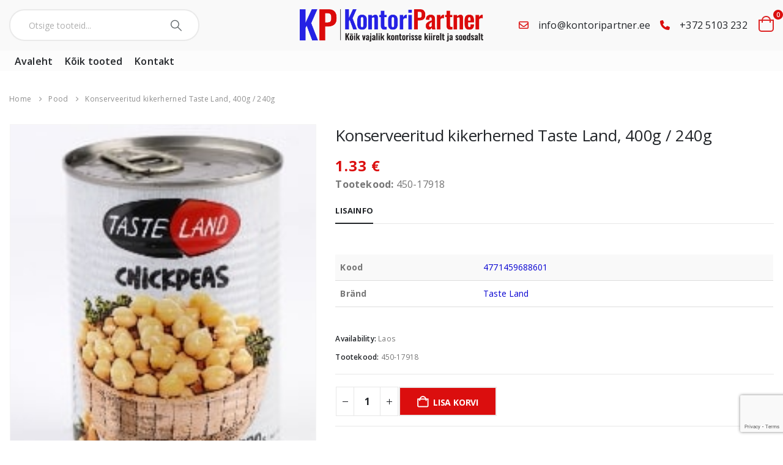

--- FILE ---
content_type: text/html; charset=UTF-8
request_url: https://kontoripartner.ee/toode/konserveeritud-kikerherned-taste-land-400g-240g/
body_size: 23580
content:
	<!DOCTYPE html>
	<html  lang="et">
	<head>
		<meta http-equiv="X-UA-Compatible" content="IE=edge" />
		<meta http-equiv="Content-Type" content="text/html; charset=UTF-8" />
		<meta name="viewport" content="width=device-width, initial-scale=1, minimum-scale=1" />

		<link rel="profile" href="https://gmpg.org/xfn/11" />
		<link rel="pingback" href="https://kontoripartner.ee/xmlrpc.php" />
		<meta name='robots' content='index, follow, max-image-preview:large, max-snippet:-1, max-video-preview:-1' />
	<style>img:is([sizes="auto" i], [sizes^="auto," i]) { contain-intrinsic-size: 3000px 1500px }</style>
	
	<!-- This site is optimized with the Yoast SEO plugin v25.8 - https://yoast.com/wordpress/plugins/seo/ -->
	<title>Konserveeritud kikerherned Taste Land, 400g / 240g &#8211; Kontoripartner</title>
	<link rel="canonical" href="https://kontoripartner.ee/toode/konserveeritud-kikerherned-taste-land-400g-240g/" />
	<meta property="og:locale" content="et_EE" />
	<meta property="og:type" content="article" />
	<meta property="og:title" content="Konserveeritud kikerherned Taste Land, 400g / 240g &#8211; Kontoripartner" />
	<meta property="og:url" content="https://kontoripartner.ee/toode/konserveeritud-kikerherned-taste-land-400g-240g/" />
	<meta property="og:site_name" content="Kontoripartner" />
	<meta property="article:modified_time" content="2025-11-11T13:04:23+00:00" />
	<meta property="og:image" content="https://kontoripartner.ee/wp-content/uploads/2023/09/450-17918.jpg" />
	<meta property="og:image:width" content="195" />
	<meta property="og:image:height" content="247" />
	<meta property="og:image:type" content="image/jpeg" />
	<meta name="twitter:card" content="summary_large_image" />
	<script type="application/ld+json" class="yoast-schema-graph">{"@context":"https://schema.org","@graph":[{"@type":"WebPage","@id":"https://kontoripartner.ee/toode/konserveeritud-kikerherned-taste-land-400g-240g/","url":"https://kontoripartner.ee/toode/konserveeritud-kikerherned-taste-land-400g-240g/","name":"Konserveeritud kikerherned Taste Land, 400g / 240g &#8211; Kontoripartner","isPartOf":{"@id":"https://kontoripartner.ee/#website"},"primaryImageOfPage":{"@id":"https://kontoripartner.ee/toode/konserveeritud-kikerherned-taste-land-400g-240g/#primaryimage"},"image":{"@id":"https://kontoripartner.ee/toode/konserveeritud-kikerherned-taste-land-400g-240g/#primaryimage"},"thumbnailUrl":"https://kontoripartner.ee/wp-content/uploads/2023/09/450-17918.jpg","datePublished":"2025-11-11T04:40:49+00:00","dateModified":"2025-11-11T13:04:23+00:00","breadcrumb":{"@id":"https://kontoripartner.ee/toode/konserveeritud-kikerherned-taste-land-400g-240g/#breadcrumb"},"inLanguage":"et","potentialAction":[{"@type":"ReadAction","target":["https://kontoripartner.ee/toode/konserveeritud-kikerherned-taste-land-400g-240g/"]}]},{"@type":"ImageObject","inLanguage":"et","@id":"https://kontoripartner.ee/toode/konserveeritud-kikerherned-taste-land-400g-240g/#primaryimage","url":"https://kontoripartner.ee/wp-content/uploads/2023/09/450-17918.jpg","contentUrl":"https://kontoripartner.ee/wp-content/uploads/2023/09/450-17918.jpg","width":195,"height":247},{"@type":"BreadcrumbList","@id":"https://kontoripartner.ee/toode/konserveeritud-kikerherned-taste-land-400g-240g/#breadcrumb","itemListElement":[{"@type":"ListItem","position":1,"name":"Home","item":"https://kontoripartner.ee/"},{"@type":"ListItem","position":2,"name":"Pood","item":"https://kontoripartner.ee/pood/"},{"@type":"ListItem","position":3,"name":"Konserveeritud kikerherned Taste Land, 400g / 240g"}]},{"@type":"WebSite","@id":"https://kontoripartner.ee/#website","url":"https://kontoripartner.ee/","name":"Kontoripartner","description":"","publisher":{"@id":"https://kontoripartner.ee/#organization"},"potentialAction":[{"@type":"SearchAction","target":{"@type":"EntryPoint","urlTemplate":"https://kontoripartner.ee/?s={search_term_string}"},"query-input":{"@type":"PropertyValueSpecification","valueRequired":true,"valueName":"search_term_string"}}],"inLanguage":"et"},{"@type":"Organization","@id":"https://kontoripartner.ee/#organization","name":"Kontoripartner OÜ","url":"https://kontoripartner.ee/","logo":{"@type":"ImageObject","inLanguage":"et","@id":"https://kontoripartner.ee/#/schema/logo/image/","url":"https://kontoripartner.ee/wp-content/uploads/2020/01/kontoripartner.png","contentUrl":"https://kontoripartner.ee/wp-content/uploads/2020/01/kontoripartner.png","width":912,"height":53,"caption":"Kontoripartner OÜ"},"image":{"@id":"https://kontoripartner.ee/#/schema/logo/image/"}}]}</script>
	<!-- / Yoast SEO plugin. -->


<link rel='dns-prefetch' href='//fonts.googleapis.com' />
<link rel="alternate" type="application/rss+xml" title="Kontoripartner &raquo; RSS" href="https://kontoripartner.ee/feed/" />
<link rel="alternate" type="application/rss+xml" title="Kontoripartner &raquo; Kommentaaride RSS" href="https://kontoripartner.ee/comments/feed/" />
<link rel="alternate" type="application/rss+xml" title="Kontoripartner &raquo; Konserveeritud kikerherned Taste Land, 400g / 240g Kommentaaride RSS" href="https://kontoripartner.ee/toode/konserveeritud-kikerherned-taste-land-400g-240g/feed/" />
		<link rel="shortcut icon" href="//kontoripartner.ee/wp-content/uploads/2020/03/favicon.png" type="image/x-icon" />
				<link rel="apple-touch-icon" href="//kontoripartner.ee/wp-content/uploads/2020/03/favicon.png" />
				<link rel="apple-touch-icon" sizes="120x120" href="//kontoripartner.ee/wp-content/uploads/2020/03/favicon.png" />
				<link rel="apple-touch-icon" sizes="76x76" href="//kontoripartner.ee/wp-content/uploads/2020/03/favicon.png" />
				<link rel="apple-touch-icon" sizes="152x152" href="//kontoripartner.ee/wp-content/uploads/2020/03/favicon.png" />
				<!-- This site uses the Google Analytics by ExactMetrics plugin v8.7.4 - Using Analytics tracking - https://www.exactmetrics.com/ -->
		<!-- Note: ExactMetrics is not currently configured on this site. The site owner needs to authenticate with Google Analytics in the ExactMetrics settings panel. -->
					<!-- No tracking code set -->
				<!-- / Google Analytics by ExactMetrics -->
		<script>
window._wpemojiSettings = {"baseUrl":"https:\/\/s.w.org\/images\/core\/emoji\/16.0.1\/72x72\/","ext":".png","svgUrl":"https:\/\/s.w.org\/images\/core\/emoji\/16.0.1\/svg\/","svgExt":".svg","source":{"concatemoji":"https:\/\/kontoripartner.ee\/wp-includes\/js\/wp-emoji-release.min.js?ver=6.8.3"}};
/*! This file is auto-generated */
!function(s,n){var o,i,e;function c(e){try{var t={supportTests:e,timestamp:(new Date).valueOf()};sessionStorage.setItem(o,JSON.stringify(t))}catch(e){}}function p(e,t,n){e.clearRect(0,0,e.canvas.width,e.canvas.height),e.fillText(t,0,0);var t=new Uint32Array(e.getImageData(0,0,e.canvas.width,e.canvas.height).data),a=(e.clearRect(0,0,e.canvas.width,e.canvas.height),e.fillText(n,0,0),new Uint32Array(e.getImageData(0,0,e.canvas.width,e.canvas.height).data));return t.every(function(e,t){return e===a[t]})}function u(e,t){e.clearRect(0,0,e.canvas.width,e.canvas.height),e.fillText(t,0,0);for(var n=e.getImageData(16,16,1,1),a=0;a<n.data.length;a++)if(0!==n.data[a])return!1;return!0}function f(e,t,n,a){switch(t){case"flag":return n(e,"\ud83c\udff3\ufe0f\u200d\u26a7\ufe0f","\ud83c\udff3\ufe0f\u200b\u26a7\ufe0f")?!1:!n(e,"\ud83c\udde8\ud83c\uddf6","\ud83c\udde8\u200b\ud83c\uddf6")&&!n(e,"\ud83c\udff4\udb40\udc67\udb40\udc62\udb40\udc65\udb40\udc6e\udb40\udc67\udb40\udc7f","\ud83c\udff4\u200b\udb40\udc67\u200b\udb40\udc62\u200b\udb40\udc65\u200b\udb40\udc6e\u200b\udb40\udc67\u200b\udb40\udc7f");case"emoji":return!a(e,"\ud83e\udedf")}return!1}function g(e,t,n,a){var r="undefined"!=typeof WorkerGlobalScope&&self instanceof WorkerGlobalScope?new OffscreenCanvas(300,150):s.createElement("canvas"),o=r.getContext("2d",{willReadFrequently:!0}),i=(o.textBaseline="top",o.font="600 32px Arial",{});return e.forEach(function(e){i[e]=t(o,e,n,a)}),i}function t(e){var t=s.createElement("script");t.src=e,t.defer=!0,s.head.appendChild(t)}"undefined"!=typeof Promise&&(o="wpEmojiSettingsSupports",i=["flag","emoji"],n.supports={everything:!0,everythingExceptFlag:!0},e=new Promise(function(e){s.addEventListener("DOMContentLoaded",e,{once:!0})}),new Promise(function(t){var n=function(){try{var e=JSON.parse(sessionStorage.getItem(o));if("object"==typeof e&&"number"==typeof e.timestamp&&(new Date).valueOf()<e.timestamp+604800&&"object"==typeof e.supportTests)return e.supportTests}catch(e){}return null}();if(!n){if("undefined"!=typeof Worker&&"undefined"!=typeof OffscreenCanvas&&"undefined"!=typeof URL&&URL.createObjectURL&&"undefined"!=typeof Blob)try{var e="postMessage("+g.toString()+"("+[JSON.stringify(i),f.toString(),p.toString(),u.toString()].join(",")+"));",a=new Blob([e],{type:"text/javascript"}),r=new Worker(URL.createObjectURL(a),{name:"wpTestEmojiSupports"});return void(r.onmessage=function(e){c(n=e.data),r.terminate(),t(n)})}catch(e){}c(n=g(i,f,p,u))}t(n)}).then(function(e){for(var t in e)n.supports[t]=e[t],n.supports.everything=n.supports.everything&&n.supports[t],"flag"!==t&&(n.supports.everythingExceptFlag=n.supports.everythingExceptFlag&&n.supports[t]);n.supports.everythingExceptFlag=n.supports.everythingExceptFlag&&!n.supports.flag,n.DOMReady=!1,n.readyCallback=function(){n.DOMReady=!0}}).then(function(){return e}).then(function(){var e;n.supports.everything||(n.readyCallback(),(e=n.source||{}).concatemoji?t(e.concatemoji):e.wpemoji&&e.twemoji&&(t(e.twemoji),t(e.wpemoji)))}))}((window,document),window._wpemojiSettings);
</script>
<link rel='stylesheet' id='porto-google-fonts-css' href='//fonts.googleapis.com/css?family=Open+Sans%3A300%2C400%2C500%2C600%2C700%2C800%7CShadows+Into+Light%3A400%2C700%7CPlayfair+Display%3A400%2C700%7COswald%3A400%2C600%2C700&#038;ver=6.8.3' media='all' />
<style id='wp-emoji-styles-inline-css'>

	img.wp-smiley, img.emoji {
		display: inline !important;
		border: none !important;
		box-shadow: none !important;
		height: 1em !important;
		width: 1em !important;
		margin: 0 0.07em !important;
		vertical-align: -0.1em !important;
		background: none !important;
		padding: 0 !important;
	}
</style>
<link rel='stylesheet' id='wp-block-library-css' href='https://kontoripartner.ee/wp-includes/css/dist/block-library/style.min.css?ver=6.8.3' media='all' />
<style id='wp-block-library-theme-inline-css'>
.wp-block-audio :where(figcaption){color:#555;font-size:13px;text-align:center}.is-dark-theme .wp-block-audio :where(figcaption){color:#ffffffa6}.wp-block-audio{margin:0 0 1em}.wp-block-code{border:1px solid #ccc;border-radius:4px;font-family:Menlo,Consolas,monaco,monospace;padding:.8em 1em}.wp-block-embed :where(figcaption){color:#555;font-size:13px;text-align:center}.is-dark-theme .wp-block-embed :where(figcaption){color:#ffffffa6}.wp-block-embed{margin:0 0 1em}.blocks-gallery-caption{color:#555;font-size:13px;text-align:center}.is-dark-theme .blocks-gallery-caption{color:#ffffffa6}:root :where(.wp-block-image figcaption){color:#555;font-size:13px;text-align:center}.is-dark-theme :root :where(.wp-block-image figcaption){color:#ffffffa6}.wp-block-image{margin:0 0 1em}.wp-block-pullquote{border-bottom:4px solid;border-top:4px solid;color:currentColor;margin-bottom:1.75em}.wp-block-pullquote cite,.wp-block-pullquote footer,.wp-block-pullquote__citation{color:currentColor;font-size:.8125em;font-style:normal;text-transform:uppercase}.wp-block-quote{border-left:.25em solid;margin:0 0 1.75em;padding-left:1em}.wp-block-quote cite,.wp-block-quote footer{color:currentColor;font-size:.8125em;font-style:normal;position:relative}.wp-block-quote:where(.has-text-align-right){border-left:none;border-right:.25em solid;padding-left:0;padding-right:1em}.wp-block-quote:where(.has-text-align-center){border:none;padding-left:0}.wp-block-quote.is-large,.wp-block-quote.is-style-large,.wp-block-quote:where(.is-style-plain){border:none}.wp-block-search .wp-block-search__label{font-weight:700}.wp-block-search__button{border:1px solid #ccc;padding:.375em .625em}:where(.wp-block-group.has-background){padding:1.25em 2.375em}.wp-block-separator.has-css-opacity{opacity:.4}.wp-block-separator{border:none;border-bottom:2px solid;margin-left:auto;margin-right:auto}.wp-block-separator.has-alpha-channel-opacity{opacity:1}.wp-block-separator:not(.is-style-wide):not(.is-style-dots){width:100px}.wp-block-separator.has-background:not(.is-style-dots){border-bottom:none;height:1px}.wp-block-separator.has-background:not(.is-style-wide):not(.is-style-dots){height:2px}.wp-block-table{margin:0 0 1em}.wp-block-table td,.wp-block-table th{word-break:normal}.wp-block-table :where(figcaption){color:#555;font-size:13px;text-align:center}.is-dark-theme .wp-block-table :where(figcaption){color:#ffffffa6}.wp-block-video :where(figcaption){color:#555;font-size:13px;text-align:center}.is-dark-theme .wp-block-video :where(figcaption){color:#ffffffa6}.wp-block-video{margin:0 0 1em}:root :where(.wp-block-template-part.has-background){margin-bottom:0;margin-top:0;padding:1.25em 2.375em}
</style>
<style id='classic-theme-styles-inline-css'>
/*! This file is auto-generated */
.wp-block-button__link{color:#fff;background-color:#32373c;border-radius:9999px;box-shadow:none;text-decoration:none;padding:calc(.667em + 2px) calc(1.333em + 2px);font-size:1.125em}.wp-block-file__button{background:#32373c;color:#fff;text-decoration:none}
</style>
<style id='global-styles-inline-css'>
:root{--wp--preset--aspect-ratio--square: 1;--wp--preset--aspect-ratio--4-3: 4/3;--wp--preset--aspect-ratio--3-4: 3/4;--wp--preset--aspect-ratio--3-2: 3/2;--wp--preset--aspect-ratio--2-3: 2/3;--wp--preset--aspect-ratio--16-9: 16/9;--wp--preset--aspect-ratio--9-16: 9/16;--wp--preset--color--black: #000000;--wp--preset--color--cyan-bluish-gray: #abb8c3;--wp--preset--color--white: #ffffff;--wp--preset--color--pale-pink: #f78da7;--wp--preset--color--vivid-red: #cf2e2e;--wp--preset--color--luminous-vivid-orange: #ff6900;--wp--preset--color--luminous-vivid-amber: #fcb900;--wp--preset--color--light-green-cyan: #7bdcb5;--wp--preset--color--vivid-green-cyan: #00d084;--wp--preset--color--pale-cyan-blue: #8ed1fc;--wp--preset--color--vivid-cyan-blue: #0693e3;--wp--preset--color--vivid-purple: #9b51e0;--wp--preset--color--primary: var(--porto-primary-color);--wp--preset--color--secondary: var(--porto-secondary-color);--wp--preset--color--tertiary: var(--porto-tertiary-color);--wp--preset--color--quaternary: var(--porto-quaternary-color);--wp--preset--color--dark: var(--porto-dark-color);--wp--preset--color--light: var(--porto-light-color);--wp--preset--color--primary-hover: var(--porto-primary-light-5);--wp--preset--gradient--vivid-cyan-blue-to-vivid-purple: linear-gradient(135deg,rgba(6,147,227,1) 0%,rgb(155,81,224) 100%);--wp--preset--gradient--light-green-cyan-to-vivid-green-cyan: linear-gradient(135deg,rgb(122,220,180) 0%,rgb(0,208,130) 100%);--wp--preset--gradient--luminous-vivid-amber-to-luminous-vivid-orange: linear-gradient(135deg,rgba(252,185,0,1) 0%,rgba(255,105,0,1) 100%);--wp--preset--gradient--luminous-vivid-orange-to-vivid-red: linear-gradient(135deg,rgba(255,105,0,1) 0%,rgb(207,46,46) 100%);--wp--preset--gradient--very-light-gray-to-cyan-bluish-gray: linear-gradient(135deg,rgb(238,238,238) 0%,rgb(169,184,195) 100%);--wp--preset--gradient--cool-to-warm-spectrum: linear-gradient(135deg,rgb(74,234,220) 0%,rgb(151,120,209) 20%,rgb(207,42,186) 40%,rgb(238,44,130) 60%,rgb(251,105,98) 80%,rgb(254,248,76) 100%);--wp--preset--gradient--blush-light-purple: linear-gradient(135deg,rgb(255,206,236) 0%,rgb(152,150,240) 100%);--wp--preset--gradient--blush-bordeaux: linear-gradient(135deg,rgb(254,205,165) 0%,rgb(254,45,45) 50%,rgb(107,0,62) 100%);--wp--preset--gradient--luminous-dusk: linear-gradient(135deg,rgb(255,203,112) 0%,rgb(199,81,192) 50%,rgb(65,88,208) 100%);--wp--preset--gradient--pale-ocean: linear-gradient(135deg,rgb(255,245,203) 0%,rgb(182,227,212) 50%,rgb(51,167,181) 100%);--wp--preset--gradient--electric-grass: linear-gradient(135deg,rgb(202,248,128) 0%,rgb(113,206,126) 100%);--wp--preset--gradient--midnight: linear-gradient(135deg,rgb(2,3,129) 0%,rgb(40,116,252) 100%);--wp--preset--font-size--small: 13px;--wp--preset--font-size--medium: 20px;--wp--preset--font-size--large: 36px;--wp--preset--font-size--x-large: 42px;--wp--preset--spacing--20: 0.44rem;--wp--preset--spacing--30: 0.67rem;--wp--preset--spacing--40: 1rem;--wp--preset--spacing--50: 1.5rem;--wp--preset--spacing--60: 2.25rem;--wp--preset--spacing--70: 3.38rem;--wp--preset--spacing--80: 5.06rem;--wp--preset--shadow--natural: 6px 6px 9px rgba(0, 0, 0, 0.2);--wp--preset--shadow--deep: 12px 12px 50px rgba(0, 0, 0, 0.4);--wp--preset--shadow--sharp: 6px 6px 0px rgba(0, 0, 0, 0.2);--wp--preset--shadow--outlined: 6px 6px 0px -3px rgba(255, 255, 255, 1), 6px 6px rgba(0, 0, 0, 1);--wp--preset--shadow--crisp: 6px 6px 0px rgba(0, 0, 0, 1);}:where(.is-layout-flex){gap: 0.5em;}:where(.is-layout-grid){gap: 0.5em;}body .is-layout-flex{display: flex;}.is-layout-flex{flex-wrap: wrap;align-items: center;}.is-layout-flex > :is(*, div){margin: 0;}body .is-layout-grid{display: grid;}.is-layout-grid > :is(*, div){margin: 0;}:where(.wp-block-columns.is-layout-flex){gap: 2em;}:where(.wp-block-columns.is-layout-grid){gap: 2em;}:where(.wp-block-post-template.is-layout-flex){gap: 1.25em;}:where(.wp-block-post-template.is-layout-grid){gap: 1.25em;}.has-black-color{color: var(--wp--preset--color--black) !important;}.has-cyan-bluish-gray-color{color: var(--wp--preset--color--cyan-bluish-gray) !important;}.has-white-color{color: var(--wp--preset--color--white) !important;}.has-pale-pink-color{color: var(--wp--preset--color--pale-pink) !important;}.has-vivid-red-color{color: var(--wp--preset--color--vivid-red) !important;}.has-luminous-vivid-orange-color{color: var(--wp--preset--color--luminous-vivid-orange) !important;}.has-luminous-vivid-amber-color{color: var(--wp--preset--color--luminous-vivid-amber) !important;}.has-light-green-cyan-color{color: var(--wp--preset--color--light-green-cyan) !important;}.has-vivid-green-cyan-color{color: var(--wp--preset--color--vivid-green-cyan) !important;}.has-pale-cyan-blue-color{color: var(--wp--preset--color--pale-cyan-blue) !important;}.has-vivid-cyan-blue-color{color: var(--wp--preset--color--vivid-cyan-blue) !important;}.has-vivid-purple-color{color: var(--wp--preset--color--vivid-purple) !important;}.has-black-background-color{background-color: var(--wp--preset--color--black) !important;}.has-cyan-bluish-gray-background-color{background-color: var(--wp--preset--color--cyan-bluish-gray) !important;}.has-white-background-color{background-color: var(--wp--preset--color--white) !important;}.has-pale-pink-background-color{background-color: var(--wp--preset--color--pale-pink) !important;}.has-vivid-red-background-color{background-color: var(--wp--preset--color--vivid-red) !important;}.has-luminous-vivid-orange-background-color{background-color: var(--wp--preset--color--luminous-vivid-orange) !important;}.has-luminous-vivid-amber-background-color{background-color: var(--wp--preset--color--luminous-vivid-amber) !important;}.has-light-green-cyan-background-color{background-color: var(--wp--preset--color--light-green-cyan) !important;}.has-vivid-green-cyan-background-color{background-color: var(--wp--preset--color--vivid-green-cyan) !important;}.has-pale-cyan-blue-background-color{background-color: var(--wp--preset--color--pale-cyan-blue) !important;}.has-vivid-cyan-blue-background-color{background-color: var(--wp--preset--color--vivid-cyan-blue) !important;}.has-vivid-purple-background-color{background-color: var(--wp--preset--color--vivid-purple) !important;}.has-black-border-color{border-color: var(--wp--preset--color--black) !important;}.has-cyan-bluish-gray-border-color{border-color: var(--wp--preset--color--cyan-bluish-gray) !important;}.has-white-border-color{border-color: var(--wp--preset--color--white) !important;}.has-pale-pink-border-color{border-color: var(--wp--preset--color--pale-pink) !important;}.has-vivid-red-border-color{border-color: var(--wp--preset--color--vivid-red) !important;}.has-luminous-vivid-orange-border-color{border-color: var(--wp--preset--color--luminous-vivid-orange) !important;}.has-luminous-vivid-amber-border-color{border-color: var(--wp--preset--color--luminous-vivid-amber) !important;}.has-light-green-cyan-border-color{border-color: var(--wp--preset--color--light-green-cyan) !important;}.has-vivid-green-cyan-border-color{border-color: var(--wp--preset--color--vivid-green-cyan) !important;}.has-pale-cyan-blue-border-color{border-color: var(--wp--preset--color--pale-cyan-blue) !important;}.has-vivid-cyan-blue-border-color{border-color: var(--wp--preset--color--vivid-cyan-blue) !important;}.has-vivid-purple-border-color{border-color: var(--wp--preset--color--vivid-purple) !important;}.has-vivid-cyan-blue-to-vivid-purple-gradient-background{background: var(--wp--preset--gradient--vivid-cyan-blue-to-vivid-purple) !important;}.has-light-green-cyan-to-vivid-green-cyan-gradient-background{background: var(--wp--preset--gradient--light-green-cyan-to-vivid-green-cyan) !important;}.has-luminous-vivid-amber-to-luminous-vivid-orange-gradient-background{background: var(--wp--preset--gradient--luminous-vivid-amber-to-luminous-vivid-orange) !important;}.has-luminous-vivid-orange-to-vivid-red-gradient-background{background: var(--wp--preset--gradient--luminous-vivid-orange-to-vivid-red) !important;}.has-very-light-gray-to-cyan-bluish-gray-gradient-background{background: var(--wp--preset--gradient--very-light-gray-to-cyan-bluish-gray) !important;}.has-cool-to-warm-spectrum-gradient-background{background: var(--wp--preset--gradient--cool-to-warm-spectrum) !important;}.has-blush-light-purple-gradient-background{background: var(--wp--preset--gradient--blush-light-purple) !important;}.has-blush-bordeaux-gradient-background{background: var(--wp--preset--gradient--blush-bordeaux) !important;}.has-luminous-dusk-gradient-background{background: var(--wp--preset--gradient--luminous-dusk) !important;}.has-pale-ocean-gradient-background{background: var(--wp--preset--gradient--pale-ocean) !important;}.has-electric-grass-gradient-background{background: var(--wp--preset--gradient--electric-grass) !important;}.has-midnight-gradient-background{background: var(--wp--preset--gradient--midnight) !important;}.has-small-font-size{font-size: var(--wp--preset--font-size--small) !important;}.has-medium-font-size{font-size: var(--wp--preset--font-size--medium) !important;}.has-large-font-size{font-size: var(--wp--preset--font-size--large) !important;}.has-x-large-font-size{font-size: var(--wp--preset--font-size--x-large) !important;}
:where(.wp-block-post-template.is-layout-flex){gap: 1.25em;}:where(.wp-block-post-template.is-layout-grid){gap: 1.25em;}
:where(.wp-block-columns.is-layout-flex){gap: 2em;}:where(.wp-block-columns.is-layout-grid){gap: 2em;}
:root :where(.wp-block-pullquote){font-size: 1.5em;line-height: 1.6;}
</style>
<link rel='stylesheet' id='contact-form-7-css' href='https://kontoripartner.ee/wp-content/plugins/contact-form-7/includes/css/styles.css?ver=6.1.1' media='all' />
<link rel='stylesheet' id='photoswipe-css' href='https://kontoripartner.ee/wp-content/plugins/woocommerce/assets/css/photoswipe/photoswipe.min.css?ver=10.1.2' media='all' />
<link rel='stylesheet' id='photoswipe-default-skin-css' href='https://kontoripartner.ee/wp-content/plugins/woocommerce/assets/css/photoswipe/default-skin/default-skin.min.css?ver=10.1.2' media='all' />
<style id='woocommerce-inline-inline-css'>
.woocommerce form .form-row .required { visibility: visible; }
</style>
<link rel='stylesheet' id='brands-styles-css' href='https://kontoripartner.ee/wp-content/plugins/woocommerce/assets/css/brands.css?ver=10.1.2' media='all' />
<link rel='stylesheet' id='dgwt-wcas-style-css' href='https://kontoripartner.ee/wp-content/plugins/ajax-search-for-woocommerce/assets/css/style.min.css?ver=1.31.0' media='all' />
<link rel='stylesheet' id='porto-fs-progress-bar-css' href='https://kontoripartner.ee/wp-content/themes/porto/inc/lib/woocommerce-shipping-progress-bar/shipping-progress-bar.css?ver=7.6.2' media='all' />
<link rel='stylesheet' id='porto-css-vars-css' href='https://kontoripartner.ee/wp-content/uploads/porto_styles/theme_css_vars.css?ver=7.6.2' media='all' />
<link rel='stylesheet' id='js_composer_front-css' href='https://kontoripartner.ee/wp-content/plugins/js_composer/assets/css/js_composer.min.css?ver=8.6.1' media='all' />
<link rel='stylesheet' id='bootstrap-css' href='https://kontoripartner.ee/wp-content/uploads/porto_styles/bootstrap.css?ver=7.6.2' media='all' />
<link rel='stylesheet' id='porto-plugins-css' href='https://kontoripartner.ee/wp-content/themes/porto/css/plugins.css?ver=7.6.2' media='all' />
<link rel='stylesheet' id='porto-theme-css' href='https://kontoripartner.ee/wp-content/themes/porto/css/theme.css?ver=7.6.2' media='all' />
<link rel='stylesheet' id='porto-animate-css' href='https://kontoripartner.ee/wp-content/themes/porto/css/part/animate.css?ver=7.6.2' media='all' />
<link rel='stylesheet' id='porto-widget-contact-info-css' href='https://kontoripartner.ee/wp-content/themes/porto/css/part/widget-contact-info.css?ver=7.6.2' media='all' />
<link rel='stylesheet' id='porto-widget-text-css' href='https://kontoripartner.ee/wp-content/themes/porto/css/part/widget-text.css?ver=7.6.2' media='all' />
<link rel='stylesheet' id='porto-blog-legacy-css' href='https://kontoripartner.ee/wp-content/themes/porto/css/part/blog-legacy.css?ver=7.6.2' media='all' />
<link rel='stylesheet' id='porto-header-shop-css' href='https://kontoripartner.ee/wp-content/themes/porto/css/part/header-shop.css?ver=7.6.2' media='all' />
<link rel='stylesheet' id='porto-header-legacy-css' href='https://kontoripartner.ee/wp-content/themes/porto/css/part/header-legacy.css?ver=7.6.2' media='all' />
<link rel='stylesheet' id='porto-footer-legacy-css' href='https://kontoripartner.ee/wp-content/themes/porto/css/part/footer-legacy.css?ver=7.6.2' media='all' />
<link rel='stylesheet' id='porto-side-nav-panel-css' href='https://kontoripartner.ee/wp-content/themes/porto/css/part/side-nav-panel.css?ver=7.6.2' media='all' />
<link rel='stylesheet' id='porto-revslider-css' href='https://kontoripartner.ee/wp-content/themes/porto/css/part/revslider.css?ver=7.6.2' media='all' />
<link rel='stylesheet' id='porto-media-mobile-sidebar-css' href='https://kontoripartner.ee/wp-content/themes/porto/css/part/media-mobile-sidebar.css?ver=7.6.2' media='(max-width:991px)' />
<link rel='stylesheet' id='porto-theme-event-css' href='https://kontoripartner.ee/wp-content/themes/porto/css/theme_event.css?ver=7.6.2' media='all' />
<link rel='stylesheet' id='porto-shortcodes-css' href='https://kontoripartner.ee/wp-content/uploads/porto_styles/shortcodes.css?ver=7.6.2' media='all' />
<link rel='stylesheet' id='porto-theme-shop-css' href='https://kontoripartner.ee/wp-content/themes/porto/css/theme_shop.css?ver=7.6.2' media='all' />
<link rel='stylesheet' id='porto-only-product-css' href='https://kontoripartner.ee/wp-content/themes/porto/css/part/only-product.css?ver=7.6.2' media='all' />
<link rel='stylesheet' id='porto-shop-legacy-css' href='https://kontoripartner.ee/wp-content/themes/porto/css/part/shop-legacy.css?ver=7.6.2' media='all' />
<link rel='stylesheet' id='porto-shop-sidebar-base-css' href='https://kontoripartner.ee/wp-content/themes/porto/css/part/shop-sidebar-base.css?ver=7.6.2' media='all' />
<link rel='stylesheet' id='porto-theme-wpb-css' href='https://kontoripartner.ee/wp-content/themes/porto/css/theme_wpb.css?ver=7.6.2' media='all' />
<link rel='stylesheet' id='porto-dynamic-style-css' href='https://kontoripartner.ee/wp-content/uploads/porto_styles/dynamic_style.css?ver=7.6.2' media='all' />
<link rel='stylesheet' id='porto-type-builder-css' href='https://kontoripartner.ee/wp-content/plugins/porto-functionality/builders/assets/type-builder.css?ver=3.6.2' media='all' />
<link rel='stylesheet' id='porto-account-login-style-css' href='https://kontoripartner.ee/wp-content/themes/porto/css/theme/shop/login-style/account-login.css?ver=7.6.2' media='all' />
<link rel='stylesheet' id='porto-theme-woopage-css' href='https://kontoripartner.ee/wp-content/themes/porto/css/theme/shop/other/woopage.css?ver=7.6.2' media='all' />
<link rel='stylesheet' id='porto-style-css' href='https://kontoripartner.ee/wp-content/themes/porto/style.css?ver=7.6.2' media='all' />
<style id='porto-style-inline-css'>
.side-header-narrow-bar-logo{max-width:300px}@media (min-width:992px){#header{margin:0 0 10px 0}}.page-top .product-nav{position:static;height:auto;margin-top:0}.page-top .product-nav .product-prev,.page-top .product-nav .product-next{float:none;position:absolute;height:30px;top:50%;bottom:50%;margin-top:-15px}.page-top .product-nav .product-prev{right:10px}.page-top .product-nav .product-next{left:10px}.page-top .product-nav .product-next .product-popup{right:auto;left:0}.page-top .product-nav .product-next .product-popup:before{right:auto;left:6px}.page-top .sort-source{position:static;text-align:center;margin-top:5px;border-width:0}.page-top{padding-top:20px;padding-bottom:20px}.page-top .page-title{padding-bottom:0}@media (max-width:991px){.page-top .page-sub-title{margin-bottom:5px;margin-top:0}.page-top .breadcrumbs-wrap{margin-bottom:5px}}@media (min-width:992px){.page-top .page-title{min-height:0;line-height:1.25}.page-top .page-sub-title{line-height:1.6}.page-top .product-nav{display:inline-block;height:30px;vertical-align:middle;margin-left:10px}.page-top .product-nav .product-prev,.page-top .product-nav .product-next{position:relative}.page-top .product-nav .product-prev{float:left;left:0}.page-top .product-nav .product-prev .product-popup{right:auto;left:-26px}.page-top .product-nav .product-prev:before{right:auto;left:32px}.page-top .product-nav .product-next{float:left;left:0}.page-top .product-nav .product-next .product-popup{right:auto;left:0}.page-top .product-nav .product-next .product-popup:before{right:auto}}.product-images .img-thumbnail .inner,.product-images .img-thumbnail .inner img{-webkit-transform:none;transform:none}.sticky-product{position:fixed;top:0;left:0;width:100%;z-index:1001;background-color:#fff;box-shadow:0 3px 5px rgba(0,0,0,0.08);padding:15px 0}.sticky-product.pos-bottom{top:auto;bottom:var(--porto-icon-menus-mobile,0);box-shadow:0 -3px 5px rgba(0,0,0,0.08)}.sticky-product .container{display:-ms-flexbox;display:flex;-ms-flex-align:center;align-items:center;-ms-flex-wrap:wrap;flex-wrap:wrap}.sticky-product .sticky-image{max-width:60px;margin-right:15px}.sticky-product .add-to-cart{-ms-flex:1;flex:1;text-align:right;margin-top:5px}.sticky-product .product-name{font-size:16px;font-weight:600;line-height:inherit;margin-bottom:0}.sticky-product .sticky-detail{line-height:1.5;display:-ms-flexbox;display:flex}.sticky-product .star-rating{margin:5px 15px;font-size:1em}.sticky-product .availability{padding-top:2px}.sticky-product .sticky-detail .price{font-family:Open Sans,Open Sans,sans-serif;font-weight:400;margin-bottom:0;font-size:1.3em;line-height:1.5}.sticky-product.pos-top:not(.hide){top:0;opacity:1;visibility:visible;transform:translate3d( 0,0,0 )}.sticky-product.pos-top.scroll-down{opacity:0 !important;visibility:hidden;transform:translate3d( 0,-100%,0 )}.sticky-product.sticky-ready{transition:left .3s,visibility 0.3s,opacity 0.3s,transform 0.3s,top 0.3s ease}.sticky-product .quantity.extra-type{display:none}@media (min-width:992px){body.single-product .sticky-product .container{padding-left:calc(var(--porto-grid-gutter-width) / 2);padding-right:calc(var(--porto-grid-gutter-width) / 2)}}.sticky-product .container{padding-left:var(--porto-fluid-spacing);padding-right:var(--porto-fluid-spacing)}@media (max-width:768px){.sticky-product .sticky-image,.sticky-product .sticky-detail,.sticky-product{display:none}.sticky-product.show-mobile{display:block;padding-top:10px;padding-bottom:10px}.sticky-product.show-mobile .add-to-cart{margin-top:0}.sticky-product.show-mobile .single_add_to_cart_button{margin:0;width:100%}}#header.sticky-header .main-menu > li.menu-item > a,#header.sticky-header .main-menu > li.menu-custom-content a{color:#222529}#header.sticky-header .main-menu > li.menu-item:hover > a,#header.sticky-header .main-menu > li.menu-item.active:hover > a,#header.sticky-header .main-menu > li.menu-custom-content:hover a{color:#0803d2}#header.sticky-header .main-menu > li.menu-item.active > a,#header.sticky-header .main-menu > li.menu-custom-content.active a{color:#0803d2}#login-form-popup{max-width:480px}@media (min-width:960px){.container{max-width:1440px !important}}@media (min-width:1200px){#rev_slider_1_1_wrapper{height:443px !important}}h1,h2,h3,h4,h5{letter-spacing:.01em}#main-toggle-menu{width:220px;z-index:101}@media (min-width:1220px){#main-toggle-menu{width:268px}}@media (min-width:1460px){.container{max-width:1440px}#header .searchform.searchform-cats input{width:400px}#header .porto-view-switcher{margin:0 0 0 3em}.main-content-wrap > .sidebar.col-lg-3{-ms-flex:0 0 20%;flex:0 0 20%;max-width:20%}.main-content-wrap > .main-content.col-lg-9{-ms-flex:0 0 80%;flex:0 0 80%;max-width:80%}.dokan-dashboard .dokan-dash-sidebar,.dokan-w3{width:20%}.dokan-dashboard .dokan-dashboard-content{width:80%}.dokan-single-store.dokan-w8,.dokan-w8{width:77%}.porto-products-filter-body:not(.opened) .main-content{margin-left:-20%}.porto-products-filter-body .left-sidebar{left:-20%}}.main-content,.left-sidebar,.right-sidebar{padding-top:5px}.porto-block-html-top{position:relative}.porto-block-html-top .mfp-close{top:50%;transform:translateY(-50%) rotateZ(45deg)}.text-color-primary > a,.text-color-primary > a > i,.text-color-tertiary > *{color:inherit !important}#header .header-top .mega-menu > li.menu-item > a,#header .header-top,.welcome-msg{font-weight:400}@media (min-width:992px){#header .searchform{line-height:48px;border:none;font-size:14px}#header .searchform input{padding-left:30px}#header .searchform button{border-radius:0 25px 25px 0;font-size:18px}#header .searchform button i:before{font-weight:400}#header .searchform select,#header .searchform .selectric .label{padding:0 20px}#header .searchform .selectric-cat,#header .searchform select{width:136px;font-size:13px}#header .searchform button{padding:0 20px 0 16px}#header .searchform .live-search-list{right:56px}#header .searchform input,#header .searchform select,#header .searchform .selectric .label,#header .searchform button{height:48px;line-height:inherit}}#header .top-links > li.menu-item:after{color:#e7e7e7;margin:0 15px 0 10px;opacity:1;font-size:1.2em}#mini-cart .minicart-icon{width:25px;height:20px;border:2px solid #fff;border-radius:0 0 5px 5px;position:relative;opacity:.9;top:1px}#mini-cart .minicart-icon:before{content:'';position:absolute;border:2px solid;border-color:inherit;border-bottom:none;border-radius:10px 10px 0 0;left:50%;top:-8px;margin-left:-7.5px;width:15px;height:11px}#mini-cart .cart-head:after,#header .widgettitle{display:none}#header:not(.sticky-header) #mini-cart .cart-head{padding-right:0}#mini-cart .cart-items{right:-11px;top:1px;background:#222529}.sticky-header #mini-cart .minicart-icon{border-color:#222529}#mini-cart .cart-popup:before{right:12.7px}#mini-cart .cart-popup:after{right:12px}#header .header-main .header-left{-ms-flex:1;flex:1}#header .porto-sicon-box{margin-bottom:0;text-align:left}#header .header-col-wide{width:auto;flex-direction:column;padding-left:15%;align-items:flex-start;flex:1}#header .vc_widget_woo_products,#header .widget{margin-bottom:0;margin-top:10px}#header .tagcloud a{font-size:13px !important;background:none;text-transform:none;font-weight:400;margin:0;padding:0 10px;border-right:1px solid rgba(244,244,244,.3);border-radius:0;text-transform:lowercase}#header .tagcloud a:last-child{border-right:none}#header .wishlist{margin-left:1rem;font-size:28px;vertical-align:middle;position:relative;top:-1px}#header .porto-view-switcher > li.menu-item > a{font-size:12px;text-transform:uppercase;font-weight:600}#main-toggle-menu .menu-title{padding:15px 25px;font-size:13px;letter-spacing:.01em;text-transform:none;background:#222529 !important}#main-toggle-menu .toggle-menu-wrap{box-shadow:none;border:1px solid #e7e7e7;margin-top:18px}#main-toggle-menu .toggle-menu-wrap:before,#main-toggle-menu .toggle-menu-wrap:after{content:'';position:absolute;bottom:100%;left:20px;border-bottom:14px solid #e7e7e7;border-left:12px solid transparent;border-right:12px solid transparent}#main-toggle-menu .toggle-menu-wrap:after{border-bottom-color:#fff;left:21px;border-bottom-width:12px;border-left-width:11px;border-right-width:11px}#main-toggle-menu .toggle-menu-wrap > ul{border-bottom:none}.sidebar-menu > li.menu-item > a{padding:12.5px 12px 13px}@media (max-width:1459px){.sidebar-menu > li.menu-item > a{padding:10px 12px 11px}}@media (max-width:1220px){.sidebar-menu > li.menu-item > a{padding:8px 12px}.home-ads .porto-ibanner-layer{font-size:0.875rem}}@media (max-width:991px){#header .header-col-wide{align-items:flex-end;padding-left:0}#header .header-left .searchform{left:auto;right:-20px}#header .mobile-toggle{margin-left:0;padding-left:1px}}.sidebar-menu > li.menu-item > a > i{color:#222529;margin-right:12px;font-size:20px;position:relative;top:1px}.toggle-menu-wrap .sidebar-menu > li.menu-item > a{border-top-color:#e6ebee}.toggle-menu-wrap .sidebar-menu > li.menu-item:first-child > a{border-top:none}.header-bottom{display:-ms-flexbox;display:flex;font-size:13px;box-shadow:0 0 2px rgba(0,0,0,.15);margin-bottom:2px}.page-top .breadcrumbs-wrap{font-size:12px;letter-spacing:.025em}.page-top ul.breadcrumb > li{text-transform:none}.section{padding:60px 0;margin:0}.btn{font-weight:700;letter-spacing:.01em;max-width:100%}.row.no-padding{margin-left:0 !important;margin-right:0 !important}.products-slider.owl-carousel .owl-dot span{border-color:rgba(34,37,41,.4)}.products-slider.owl-carousel .owl-dot.active span,.products-slider.owl-carousel .owl-dot:hover span{border-color:#222529}.products-slider.owl-carousel .owl-dot.active span:after,.products-slider.owl-carousel .owl-dot:hover span:after{background-color:#222529}.owl-carousel.nav-style-4 .owl-nav [class*="owl-"]{width:36px;height:60px;background:#eaeaea !important;font-size:18px;font-weight:700}.owl-carousel.nav-style-4 .owl-nav .owl-prev{left:-8px}.owl-carousel.nav-style-4 .owl-nav .owl-next{right:-8px}.owl-carousel.nav-style-4.nav-pos-inside .owl-nav .owl-prev{left:0}.owl-carousel.nav-style-4.nav-pos-inside .owl-nav .owl-next{right:0}.slider-title,.section-title{text-transform:none;font-weight:600}.home-features .porto-sicon-box,.home-features .porto-sicon-title{margin:0}.home-features .porto-sicon-box{padding:10px 8px 10px 30px;border-right:1px solid #e7e7e7;margin-bottom:12px}.home-features .col-sm-6:nth-child(4n) .porto-sicon-box{border-right:none}.porto-ibanner{margin-bottom:20px;text-align:left}.coupon-sale-text{transform:rotate(-2deg);font-weight:700;position:relative;padding:7px 10px;white-space:nowrap}.coupon-sale-text ins{font-size:.6em;position:absolute;left:100%;margin-left:5px;bottom:20%;text-decoration:none}.coupon-sale-text b{color:#fff}.coupon-sale-text i{font-style:normal;position:absolute;left:-25px;top:50%;transform:translateY(-50%) rotate(-90deg);font-size:.625rem;opacity:.6}.home-mid-banner .btn-dark{background-color:#000}.porto-ibanner.h-100 > img{height:100%}@media (min-width:992px){.home-slider > .container > .row > div:first-child{padding-left:250px}}@media (min-width:1220px){.home-slider > .container > .row > div:first-child{padding-left:298px}}@media (max-width:991px){.home-features .col-sm-6:nth-child(2n) .porto-sicon-box{border-right:none}#header:not(.sticky-header) #mini-cart .cart-head{min-width:45px}#header .wishlist{margin-left:0}}@media (max-width:575px){.home-features .porto-sicon-box{border-right:none}.home-ads .porto-ibanner-layer{font-size:.6rem}}ul.products li.product:hover .product-image{box-shadow:none}.home ul.products:not(.grid-creative) li.product{border-left:1px solid #e1e1e1}.products-slider.owl-carousel .owl-item.active .product{border-left-color:transparent}.products-slider.owl-carousel .owl-item.active + .active .product{border-left-color:#e1e1e1}.porto-products > .woocommerce,.archive-products{overflow:hidden}[class^="porto-icon-"]:before,[class*=" porto-icon-"]:before{margin:0}ul.products li.cat-has-icon .thumb-info i{padding:30px;background:#f4f4f4;border-radius:60px;transition:all .25s}ul.products li.cat-has-icon:hover .thumb-info i{background:#01abec;color:#fff}ul.products li.product-category .thumb-info-title h3{font-size:14px;font-weight:600;text-transform:none;color:#022529}ul.products li.product-category:hover .thumb-info-title h3{color:#01abec}li.product-outimage_aq_onimage .add-links .quickview{background:#222529}.grid-creative .product-image .labels{display:none}ul.grid-creative li.product-onimage .product-content{position:static;height:70px;padding-top:5px;opacity:1;transform:none;border-top:none}ul.products.grid-creative .product-image{height:calc(100% - 70px)}.price{color:#444}ul.products li.product-col h3,.product-title{color:#222329}ul.products li.product-col .quickview{font-family:inherit;font-size:11px;font-weight:700;letter-spacing:.025em}#main > .container > .shop-loop-before{margin-top:20px;margin-bottom:20px}.top_sale_product{border:1px solid #f4f4f4;overflow:hidden;margin-bottom:20px;padding-bottom:13px}.top_sale_product .product .category-list,.top_sale_product .add-links-wrap,.top_sale_product .sale-product-daily-deal:before{display:none}.top_sale_product .product{box-shadow:none !important;padding-top:0 !important}.top_sale_product .product-inner{text-align:center;position:relative}.top_sale_product ul.products .product .product-content{padding:.25rem 1rem 3rem;display:flex;flex-direction:column}.top_sale_product ul.products,.top_sale_product ul.products li.product-col .product-image,.top_sale_product ul.products li.product-col .rating-wrap{margin-bottom:.25rem}.top_sale_product .product-image{padding-top:2.5rem}.top_sale_product .product-image:before{content:'Flash Deals';position:absolute;left:0;width:100%;z-index:2;top:1rem;color:#222529;font-size:16px;font-weight:700}.top_sale_product .sale-product-daily-deal{bottom:-8.25rem;color:#444;background:#f4f4f4;border-radius:2rem;left:15%;right:15%}.top_sale_product .products li.product-col h3{font-size:16px;margin-bottom:0}.top_sale_product .star-rating{display:inline-block}.top_sale_product .sale-product-daily-deal .daily-deal-title{color:#444}.top_sale_product .owl-nav.disabled + .owl-dots{margin-top:0}@media (min-width:992px) and (max-width:1219px){.top_sale_product .sale-product-daily-deal .daily-deal-title{display:none}}.porto-products.show-category{background:#f4f4f4;padding-top:2px;padding-right:1px}.porto-products.show-category .section-title,.porto-products.show-category .product-categories a:before{display:none}.porto-products.show-category .products-filter{padding:15px 20px;border-right-color:#dfdfdf}.porto-products.show-category .products-filter + div{padding:0}.porto-products.show-category .product-categories a{padding:6px 0;font-size:12px;color:#666}.porto-products.show-category ul.products{margin-bottom:0}.porto-products.show-category ul.yith-wcan-loading .porto-loading-icon,.porto-products.show-category ul.yith-wcan-loading:after{position:absolute}@media (min-width:992px){.home-category-banner{position:absolute;left:16.6666%;top:0;height:100%;z-index:2}.porto-products.show-category .products-filter + div{margin-left:25%;margin-left:25%;flex:0 0 58.3333%;max-width:58.3333%}}body.woocommerce-page.archive .sidebar-content .widget .widget-title,.woocommerce-page .sidebar-content .widget-title,.section-title,.slider-title{color:#222529;text-transform:none}body.woocommerce-page.archive .sidebar-content{border:none}body.woocommerce-page.archive .sidebar-content aside.widget{padding:0;margin-bottom:30px;padding-bottom:20px}body.woocommerce-page.archive .left-sidebar .sidebar-content{border-right:1px solid #e7e7e7;padding-right:20px}.sidebar .product-categories li > a,.widget>div>ul li,.widget>ul li{line-height:1.8}.sidebar-content .filter-item-list{display:block}.sidebar-content .filter-item-list .filter-color{margin-bottom:10px;text-indent:35px;line-height:16px}.widget_product_categories .widget-title .toggle,.widget_price_filter .widget-title .toggle,.widget_layered_nav .widget-title .toggle,.widget_layered_nav_filters .widget-title .toggle,.widget_rating_filter .widget-title .toggle{right:-4px}.widget_product_categories ul li .toggle{font-size:12px}.woocommerce-pagination ul li .page-numbers{font-weight:700;font-size:14px;color:#706f6c}.woocommerce-pagination ul li .prev,.woocommerce-pagination ul li .next{border:none}body.single-product .sidebar-content{border-left:1px solid #e7e7e7;padding-left:18px}body.single-product .left-sidebar .sidebar-content{border-right:1px solid #e7e7e7;padding-right:18px;border-left:none;padding-left:0}.dokan-single-store .profile-frame{background:none}.dokan-single-store .profile-frame .profile-img.profile-img-circle img{display:inline-block}.dokan-store-sidebar .widget>div>ul li>a{color:inherit;font-weight:500;font-size:14px}.dokan-store-sidebar .widget .widget-title{font-size:16px;text-transform:none;font-weight:600}.footer-top{padding-top:20px;padding-bottom:20px}#footer .widgettitle,#footer .widget-title{font-size:16px;font-weight:700;text-transform:none}#footer .footer-bottom{font-size:13px}#footer .footer-bottom img{max-width:200px}.footer-top .widget_wysija_cont form{max-width:none}.footer-top .widget_wysija_cont{display:table;width:100%}.footer-top .wysija-paragraph{display:table-cell;vertical-align:middle}.footer-top .widget_wysija_cont .wysija-input,.footer-top .widget_wysija_cont .wysija-submit{height:48px;font-size:1em}.footer-top .widget_wysija_cont .wysija-input{border-radius:24px 0 0 24px;padding-left:25px;border:none}.footer-top .widget_wysija_cont .wysija-submit{padding-left:25px;padding-right:30px;border-radius:0 24px 24px 0;font-size:12px;font-weight:600;background:#333}#footer .footer-main > .container{padding-top:3rem;padding-bottom:2rem}#footer .footer-main > .container:after{display:block;content:'';position:absolute;left:10px;bottom:0;width:calc(100% - 20px);border-bottom:1px solid #e1e1e1}#footer .footer-bottom .footer-center{text-align:right}#footer .widget.contact-info i{display:none}#footer .follow-us a{box-shadow:none}#footer .contact-info .contact-details{display:flex;flex-wrap:wrap}#footer .contact-info .contact-details span,#footer .contact-info .contact-details strong{padding-left:0}#footer .contact-info .contact-details > li{flex:0 0 50%;max-width:50%;margin-bottom:1rem}#footer .widget.contact-info .contact-details strong{font-weight:700;text-transform:uppercase}@media (min-width:992px){#footer .widget{margin-bottom:0;margin-top:0}#footer .widget_media_image{margin-bottom:30px}}@media (max-width:991px){#footer .footer-bottom .footer-center{text-align:left}}.newsletter-popup-form .formError .formErrorContent{color:#fff !important;width:165px}.newsletter-popup-form .wysija-submit:hover{background:#e6e6e6}.newsletter-popup-form{position:relative;max-width:700px;width:100%;margin-left:auto;margin-right:auto;box-shadow:0 10px 25px rgba(0,0,0,0.5);background:url(//sw-themes.com/porto_dummy/wp-content/uploads/2016/06/newsletter_popup_bg.jpg) no-repeat;background-size:cover;padding:30px 30px 10px;background-position:center bottom}.newsletter-popup-form .porto-modal-content{max-width:332px;padding:0;text-align:center;width:100%;background:none}.newsletter-popup-form h2{color:#313131;font-size:16px;font-weight:700;letter-spacing:0;margin:20px 0 12px}.newsletter-popup-form .widget_wysija{color:#444;font-size:13px;line-height:1.4}.newsletter-popup-form .widget_wysija:after{content:'';display:block;clear:both}.newsletter-popup-form .wysija-paragraph{float:left;margin-top:0;text-align:left;width:83%;margin-bottom:15px}.newsletter-popup-form .wysija-submit{background:#fff;border-color:#ccc;border-radius:0 5px 5px 0;color:#686868;float:left;margin-left:-2px;margin-top:0;padding:0 12px;height:34px}.newsletter-popup-form .wysija-input{border:1px solid #ccc;border-radius:5px 0 0 5px;box-shadow:0 1px 1px rgba(0,0,0,0.075) inset;color:#bfbfa6;font-size:13px;padding:7px 12px;width:100%}.newsletter-popup-form .checkbox{color:#777;font-size:11px}.rtl .newsletter-popup-form .wysija-paragraph{float:right;text-align:right}.rtl .newsletter-popup-form .wysija-submit{border-radius:5px 0 0 5px;float:right;margin-right:-2px;margin-left:0}.rtl .newsletter-popup-form .wysija-input{border-radius:0 5px 5px 0}
</style>
<link rel='stylesheet' id='porto-360-gallery-css' href='https://kontoripartner.ee/wp-content/themes/porto/inc/lib/threesixty/threesixty.css?ver=7.6.2' media='all' />
<link rel='stylesheet' id='styles-child-css' href='https://kontoripartner.ee/wp-content/themes/porto-child/style.css?ver=6.8.3' media='all' />
<script src="https://kontoripartner.ee/wp-includes/js/jquery/jquery.min.js?ver=3.7.1" id="jquery-core-js"></script>
<script src="https://kontoripartner.ee/wp-includes/js/jquery/jquery-migrate.min.js?ver=3.4.1" id="jquery-migrate-js"></script>
<script src="https://kontoripartner.ee/wp-content/plugins/woocommerce/assets/js/jquery-blockui/jquery.blockUI.min.js?ver=2.7.0-wc.10.1.2" id="jquery-blockui-js" data-wp-strategy="defer"></script>
<script id="wc-add-to-cart-js-extra">
var wc_add_to_cart_params = {"ajax_url":"\/wp-admin\/admin-ajax.php","wc_ajax_url":"\/?wc-ajax=%%endpoint%%","i18n_view_cart":"Vaata ostukorvi","cart_url":"https:\/\/kontoripartner.ee\/ostukorv\/","is_cart":"","cart_redirect_after_add":"no"};
</script>
<script src="https://kontoripartner.ee/wp-content/plugins/woocommerce/assets/js/frontend/add-to-cart.min.js?ver=10.1.2" id="wc-add-to-cart-js" data-wp-strategy="defer"></script>
<script src="https://kontoripartner.ee/wp-content/plugins/woocommerce/assets/js/photoswipe/photoswipe.min.js?ver=4.1.1-wc.10.1.2" id="photoswipe-js" defer data-wp-strategy="defer"></script>
<script src="https://kontoripartner.ee/wp-content/plugins/woocommerce/assets/js/photoswipe/photoswipe-ui-default.min.js?ver=4.1.1-wc.10.1.2" id="photoswipe-ui-default-js" defer data-wp-strategy="defer"></script>
<script id="wc-single-product-js-extra">
var wc_single_product_params = {"i18n_required_rating_text":"Palun vali hinnang","i18n_rating_options":["1 of 5 stars","2 of 5 stars","3 of 5 stars","4 of 5 stars","5 of 5 stars"],"i18n_product_gallery_trigger_text":"View full-screen image gallery","review_rating_required":"yes","flexslider":{"rtl":false,"animation":"slide","smoothHeight":true,"directionNav":false,"controlNav":"thumbnails","slideshow":false,"animationSpeed":500,"animationLoop":false,"allowOneSlide":false},"zoom_enabled":"","zoom_options":[],"photoswipe_enabled":"1","photoswipe_options":{"shareEl":false,"closeOnScroll":false,"history":false,"hideAnimationDuration":0,"showAnimationDuration":0},"flexslider_enabled":""};
</script>
<script src="https://kontoripartner.ee/wp-content/plugins/woocommerce/assets/js/frontend/single-product.min.js?ver=10.1.2" id="wc-single-product-js" defer data-wp-strategy="defer"></script>
<script src="https://kontoripartner.ee/wp-content/plugins/woocommerce/assets/js/js-cookie/js.cookie.min.js?ver=2.1.4-wc.10.1.2" id="js-cookie-js" defer data-wp-strategy="defer"></script>
<script id="woocommerce-js-extra">
var woocommerce_params = {"ajax_url":"\/wp-admin\/admin-ajax.php","wc_ajax_url":"\/?wc-ajax=%%endpoint%%","i18n_password_show":"Show password","i18n_password_hide":"Hide password"};
</script>
<script src="https://kontoripartner.ee/wp-content/plugins/woocommerce/assets/js/frontend/woocommerce.min.js?ver=10.1.2" id="woocommerce-js" defer data-wp-strategy="defer"></script>
<script src="https://kontoripartner.ee/wp-content/plugins/js_composer/assets/js/vendors/woocommerce-add-to-cart.js?ver=8.6.1" id="vc_woocommerce-add-to-cart-js-js"></script>
<script id="wc-cart-fragments-js-extra">
var wc_cart_fragments_params = {"ajax_url":"\/wp-admin\/admin-ajax.php","wc_ajax_url":"\/?wc-ajax=%%endpoint%%","cart_hash_key":"wc_cart_hash_f93aedac392cffe464bcea126d16bfc8","fragment_name":"wc_fragments_f93aedac392cffe464bcea126d16bfc8","request_timeout":"15000"};
</script>
<script src="https://kontoripartner.ee/wp-content/plugins/woocommerce/assets/js/frontend/cart-fragments.min.js?ver=10.1.2" id="wc-cart-fragments-js" defer data-wp-strategy="defer"></script>
<script></script><link rel="https://api.w.org/" href="https://kontoripartner.ee/wp-json/" /><link rel="alternate" title="JSON" type="application/json" href="https://kontoripartner.ee/wp-json/wp/v2/product/50393" /><link rel="EditURI" type="application/rsd+xml" title="RSD" href="https://kontoripartner.ee/xmlrpc.php?rsd" />
<meta name="generator" content="WordPress 6.8.3" />
<meta name="generator" content="WooCommerce 10.1.2" />
<link rel='shortlink' href='https://kontoripartner.ee/?p=50393' />
<link rel="alternate" title="oEmbed (JSON)" type="application/json+oembed" href="https://kontoripartner.ee/wp-json/oembed/1.0/embed?url=https%3A%2F%2Fkontoripartner.ee%2Ftoode%2Fkonserveeritud-kikerherned-taste-land-400g-240g%2F" />
<link rel="alternate" title="oEmbed (XML)" type="text/xml+oembed" href="https://kontoripartner.ee/wp-json/oembed/1.0/embed?url=https%3A%2F%2Fkontoripartner.ee%2Ftoode%2Fkonserveeritud-kikerherned-taste-land-400g-240g%2F&#038;format=xml" />
		<style>
			.dgwt-wcas-ico-magnifier,.dgwt-wcas-ico-magnifier-handler{max-width:20px}.dgwt-wcas-search-wrapp{max-width:600px}		</style>
			<noscript><style>.woocommerce-product-gallery{ opacity: 1 !important; }</style></noscript>
	<meta name="generator" content="Powered by WPBakery Page Builder - drag and drop page builder for WordPress."/>
<meta name="generator" content="Powered by Slider Revolution 6.7.36 - responsive, Mobile-Friendly Slider Plugin for WordPress with comfortable drag and drop interface." />
<script>function setREVStartSize(e){
			//window.requestAnimationFrame(function() {
				window.RSIW = window.RSIW===undefined ? window.innerWidth : window.RSIW;
				window.RSIH = window.RSIH===undefined ? window.innerHeight : window.RSIH;
				try {
					var pw = document.getElementById(e.c).parentNode.offsetWidth,
						newh;
					pw = pw===0 || isNaN(pw) || (e.l=="fullwidth" || e.layout=="fullwidth") ? window.RSIW : pw;
					e.tabw = e.tabw===undefined ? 0 : parseInt(e.tabw);
					e.thumbw = e.thumbw===undefined ? 0 : parseInt(e.thumbw);
					e.tabh = e.tabh===undefined ? 0 : parseInt(e.tabh);
					e.thumbh = e.thumbh===undefined ? 0 : parseInt(e.thumbh);
					e.tabhide = e.tabhide===undefined ? 0 : parseInt(e.tabhide);
					e.thumbhide = e.thumbhide===undefined ? 0 : parseInt(e.thumbhide);
					e.mh = e.mh===undefined || e.mh=="" || e.mh==="auto" ? 0 : parseInt(e.mh,0);
					if(e.layout==="fullscreen" || e.l==="fullscreen")
						newh = Math.max(e.mh,window.RSIH);
					else{
						e.gw = Array.isArray(e.gw) ? e.gw : [e.gw];
						for (var i in e.rl) if (e.gw[i]===undefined || e.gw[i]===0) e.gw[i] = e.gw[i-1];
						e.gh = e.el===undefined || e.el==="" || (Array.isArray(e.el) && e.el.length==0)? e.gh : e.el;
						e.gh = Array.isArray(e.gh) ? e.gh : [e.gh];
						for (var i in e.rl) if (e.gh[i]===undefined || e.gh[i]===0) e.gh[i] = e.gh[i-1];
											
						var nl = new Array(e.rl.length),
							ix = 0,
							sl;
						e.tabw = e.tabhide>=pw ? 0 : e.tabw;
						e.thumbw = e.thumbhide>=pw ? 0 : e.thumbw;
						e.tabh = e.tabhide>=pw ? 0 : e.tabh;
						e.thumbh = e.thumbhide>=pw ? 0 : e.thumbh;
						for (var i in e.rl) nl[i] = e.rl[i]<window.RSIW ? 0 : e.rl[i];
						sl = nl[0];
						for (var i in nl) if (sl>nl[i] && nl[i]>0) { sl = nl[i]; ix=i;}
						var m = pw>(e.gw[ix]+e.tabw+e.thumbw) ? 1 : (pw-(e.tabw+e.thumbw)) / (e.gw[ix]);
						newh =  (e.gh[ix] * m) + (e.tabh + e.thumbh);
					}
					var el = document.getElementById(e.c);
					if (el!==null && el) el.style.height = newh+"px";
					el = document.getElementById(e.c+"_wrapper");
					if (el!==null && el) {
						el.style.height = newh+"px";
						el.style.display = "block";
					}
				} catch(e){
					console.log("Failure at Presize of Slider:" + e)
				}
			//});
		  };</script>
		<style id="wp-custom-css">
			/* Responsiveness */
@media (min-width: 481px) and (max-width: 767px) {
	#header .header-left .searchform {
		right: inherit;
    left: -20px;
	}
}
@media (min-width: 320px) and (max-width: 480px) {
	#header .header-left .searchform {
		right: inherit;
    left: -20px;
	}
}
/* Header */
#header .header-contact {
	font-size: 16px;
}
#header .header-contact i {
  color: #DB0E0E;
}
#header .searchform {
	border: 2px solid #eaeaea;
}
.widget_sidebar_menu.main-sidebar-menu, #header .searchform input, #header .searchform select, #header .searchform .selectric, #header .searchform .selectric-hover .selectric, #header .searchform .selectric-open .selectric, #header .searchform .autocomplete-suggestions, #header .searchform .selectric-items {
	border: none;
}
#mini-cart .minicart-icon {
	border: 2px solid #DB0E0E;	
}
#mini-cart .cart-items {
    right: -15px;
    top: -15px;
    background: #DB0E0E;
}
/* Homepage sidebar */ 
.sidebar-menu > li.menu-item > a {
	padding: 10px 0;
	font-size: 14px !important;
	line-height: 24px !important;
	border-top: 1px solid #f9f9f9;
	font-weight: 600 !important;
}
.sidebar-menu > li.menu-item > a > i {
	color: #DB0E0E;
	font-size: 20px;
}
.sidebar-menu > li.menu-item > a:hover {
	color: inherit;
}
.sidebar-menu > li.menu-item:hover {
	background: #f9f9f9;
}
.sidebar-menu > li.menu-item:hover a {
	border-top: 1px solid #f9f9f9;
}
.sidebar-menu > li:last-child {
	background: #DB0E0E;
	color: #fff !important;
}
.sidebar-menu > li:last-child:hover {
	background: #f9f9f9;
	color: #DB0E0E !important;
}
.sidebar-menu > li:last-child > a {
	border: none;
}
.menu-custom-content.pull-right {
	display: none;
}
/* Shop sidebar */
body.woocommerce-page.archive .left-sidebar .sidebar-content {
	border-right: 0;
	padding-right: 0;
}
.sidebar .product-categories li > a:first-letter {
	text-transform: uppercase;
}
/* Product archive */
.widget_product_categories .widget-title .toggle {
	display: none;
}
.sidebar .product-categories li > a {
	font-size: 16px;
}
.next.page-numbers {
	background: #f9f9f9 !important;
	transition: .2s background, color ease-in-out;
}
.next.page-numbers:hover {
	background: #DB0E0E !important;
	color: #fff;
}
.product-inner {
	border: 2px solid #eaeaea;
	padding: 10px;
	transition: .2s border ease-in-out;
}
.product-inner:hover {
	border-color: #DB0E0E;
}
.product-inner .product-content {
	text-align: left;
}
ul.products li.product-col .woocommerce-loop-product__title {
	overflow: initial;
	white-space: normal;
}
ul.products li.product-col .add-links {
	width: 100%;
	margin-bottom: 0;
}
ul.products li.product-col .add-links .button {
	width: 100%;
	border: 2px solid #eaeaea;
	background: #eaeaea;
	transition: .2s background ease-in-out;
	margin-top: 10px;
}
ul.products li.product-col .add-links .button:hover {
	background: #DB0E0E;
	border-color: #eaeaea;
}
ul.products li.product-col .woocommerce-loop-product__title {
	padding-bottom: 10px;
}
ul.products li.product-col .woocommerce-loop-product__title:hover {
	color: initial !important;	
}
ul.products li.product-col .price {
	color: #DB0E0E;
	padding: 0;
	margin-bottom: 0;
	font-weight: 700;
	letter-spacing: 1px;
}
.shop-loop-after {
	border: none;
	padding-top: 0px;
}
.woocommerce-pagination a:hover, .woocommerce-pagination a:focus, .woocommerce-pagination span.current {
	border-color: #DB0E0E;
}
.home ul.products:not(.grid-creative) li.product {
	border: 0;
}
/* Single product page */
body.single-product .left-sidebar .sidebar-content {
	border-right: 0;
	padding-right: 0;
}
.related.products .slider-title {
	border-bottom: 0;
}
.single-product .product_title {
	font-weight: 400;
	font-size: 26px;
	line-height: 36px;
}
.single-product .product-summary-wrap .price {
	color: #DB0E0E;
	padding: 0;
	margin: 20px 0 0 0;
	font-weight: 700;
	letter-spacing: 1px;	
}
.sku-box {
	padding-top: 5px;
	font-size: 16px;
	margin-bottom: 10px;
}
.product-summary-wrap .single_add_to_cart_button {
	border: 2px solid #eaeaea;
	background: #DB0E0E;
}
/* Cart */
.btn.btn-primary.pull-right.proceed-to-checkout {
	display: none;
}
/* Footer */
#footer span, #footer strong, #footer a, #footer p {
	font-size: 15px !important;
}
#footer {
	border-top: 2px solid #DB0E0E;
}
#footer .widget > div > ul li, #footer .widget > div > ul {
	border: none;
}
#footer .widget > div > ul li {
	padding: 2px 0px !important;
}
#footer .widget_nav_menu>div>ul li:before {
	display: none;
}
#footer .widget-title {
	color: #222529;
}
.widget li.current-menu-item>a {
	color: #0B06E1 !important;
}		</style>
		<noscript><style> .wpb_animate_when_almost_visible { opacity: 1; }</style></noscript>				<style type="text/css" id="c4wp-checkout-css">
					.woocommerce-checkout .c4wp_captcha_field {
						margin-bottom: 10px;
						margin-top: 15px;
						position: relative;
						display: inline-block;
					}
				</style>
							<style type="text/css" id="c4wp-v3-lp-form-css">
				.login #login, .login #lostpasswordform {
					min-width: 350px !important;
				}
				.wpforms-field-c4wp iframe {
					width: 100% !important;
				}
			</style>
				</head>
	<body class="wp-singular product-template-default single single-product postid-50393 wp-embed-responsive wp-theme-porto wp-child-theme-porto-child theme-porto woocommerce woocommerce-page woocommerce-no-js login-popup full blog-1 wpb-js-composer js-comp-ver-8.6.1 vc_responsive">
	
	<div class="page-wrapper"><!-- page wrapper -->
		
											<!-- header wrapper -->
				<div class="header-wrapper">
										<header id="header" class="header-separate header-4 logo-center sticky-menu-header">
	
	<div class="header-main">
		<div class="container">
			<div class="header-left">
				<div class="searchform-popup advanced-search-layout search-rounded"><a  class="search-toggle" role="button" aria-label="Search Toggle" href="#"><i class="porto-icon-magnifier"></i><span class="search-text">Search</span></a>	<form action="https://kontoripartner.ee/" method="get"
		class="searchform search-layout-advanced">
		<div class="searchform-fields">
			<span class="text"><input name="s" type="text" value="" placeholder="Otsige tooteid..." autocomplete="off" /></span>
							<input type="hidden" name="post_type" value="product"/>
							<span class="button-wrap">
				<button class="btn btn-special" aria-label="Search" title="Search" type="submit">
					<i class="porto-icon-magnifier"></i>
				</button>
							</span>
		</div>
				<div class="live-search-list"></div>
			</form>
	</div><a class="mobile-toggle" role="button" href="#" aria-label="Mobile Menu"><i class="fas fa-bars"></i></a>			</div>
			<div class="header-center">
				
	<div class="logo">
	<a aria-label="Site Logo" href="https://kontoripartner.ee/" title="Kontoripartner - "  rel="home">
		<img class="img-responsive standard-logo retina-logo" width="1096" height="193" src="//kontoripartner.ee/wp-content/uploads/2020/03/kontoripartner_logo.png" alt="Kontoripartner" />	</a>
	</div>
				</div>
			<div class="header-right">
				<div>
					<div class="header-contact"><i class="far fa-envelope fa-fw"></i> <a href="mailto:info@kontoripartner.ee">info@kontoripartner.ee</a> <br>
<i class="fas fa-phone fa-fw"></i> <a href="tel:+3725103232">+372 5103 232</a></div>		<div id="mini-cart" aria-haspopup="true" class="mini-cart minicart-arrow-alt">
			<div class="cart-head">
			<span class="cart-icon"><i class="minicart-icon porto-icon-cart"></i><span class="cart-items">0</span></span><span class="cart-items-text">0 items</span>			</div>
			<div class="cart-popup widget_shopping_cart">
				<div class="widget_shopping_cart_content">
									<div class="cart-loading"></div>
								</div>
			</div>
				</div>
						</div>

				
			</div>
		</div>
			</div>

			<div class="main-menu-wrap">
			<div id="main-menu" class="container  hide-sticky-content">
									<div class="menu-left">
						
	<div class="logo">
	<a aria-label="Site Logo" href="https://kontoripartner.ee/" title="Kontoripartner - " >
		<img class="img-responsive standard-logo retina-logo" src="//kontoripartner.ee/wp-content/uploads/2020/03/kontoripartner_logo.png" alt="Kontoripartner" />	</a>
	</div>
						</div>
								<div class="menu-center">
					<ul id="menu-peamenuu" class="main-menu mega-menu show-arrow"><li id="nav-menu-item-2617" class="menu-item menu-item-type-post_type menu-item-object-page menu-item-home narrow"><a href="https://kontoripartner.ee/">Avaleht</a></li>
<li id="nav-menu-item-2740" class="menu-item menu-item-type-post_type menu-item-object-page current_page_parent narrow"><a href="https://kontoripartner.ee/pood/">Kõik tooted</a></li>
<li id="nav-menu-item-11422" class="menu-item menu-item-type-post_type menu-item-object-page narrow"><a href="https://kontoripartner.ee/kontakt/">Kontakt</a></li>
</ul>				</div>
									<div class="menu-right">
						<div class="searchform-popup advanced-search-layout search-rounded"><a  class="search-toggle" role="button" aria-label="Search Toggle" href="#"><i class="porto-icon-magnifier"></i><span class="search-text">Search</span></a>	<form action="https://kontoripartner.ee/" method="get"
		class="searchform search-layout-advanced">
		<div class="searchform-fields">
			<span class="text"><input name="s" type="text" value="" placeholder="Otsige tooteid..." autocomplete="off" /></span>
							<input type="hidden" name="post_type" value="product"/>
							<span class="button-wrap">
				<button class="btn btn-special" aria-label="Search" title="Search" type="submit">
					<i class="porto-icon-magnifier"></i>
				</button>
							</span>
		</div>
				<div class="live-search-list"></div>
			</form>
	</div>		<div id="mini-cart" aria-haspopup="true" class="mini-cart minicart-arrow-alt">
			<div class="cart-head">
			<span class="cart-icon"><i class="minicart-icon porto-icon-cart"></i><span class="cart-items">0</span></span><span class="cart-items-text">0 items</span>			</div>
			<div class="cart-popup widget_shopping_cart">
				<div class="widget_shopping_cart_content">
									<div class="cart-loading"></div>
								</div>
			</div>
				</div>
							</div>
							</div>
		</div>
	</header>

									</div>
				<!-- end header wrapper -->
			
			
					<section class="page-top page-header-5">
	<div class="container hide-title">
	<div class="row align-items-center">
					<div class="breadcrumbs-wrap col-lg-6">
				<ul class="breadcrumb" itemscope itemtype="https://schema.org/BreadcrumbList"><li class="home" itemprop="itemListElement" itemscope itemtype="https://schema.org/ListItem"><a itemprop="item" href="https://kontoripartner.ee" title="Go to Home Page"><span itemprop="name">Home</span></a><meta itemprop="position" content="1" /><i class="delimiter delimiter-2"></i></li><li itemprop="itemListElement" itemscope itemtype="https://schema.org/ListItem"><a itemprop="item" href="https://kontoripartner.ee/pood/"><span itemprop="name">Pood</span></a><meta itemprop="position" content="2" /><i class="delimiter delimiter-2"></i></li><li>Konserveeritud kikerherned Taste Land, 400g / 240g</li></ul>			</div>
						<div class="text-end d-none col-lg-6">
						<h1 class="page-title">Konserveeritud kikerherned Taste Land, 400g / 240g</h1>
					</div>
	</div>
</div>
	</section>
	
		<div id="main" class="column1 boxed"><!-- main -->

			<div class="container">
			<div class="row main-content-wrap">

			<!-- main content -->
			<div class="main-content col-lg-12">

			
	<div id="primary" class="content-area"><main id="content" class="site-main">

					
			<div class="woocommerce-notices-wrapper"></div>
<div id="product-50393" class="product type-product post-50393 status-publish first instock product_cat-konserveeritud-koogiviljad product_cat-toiduained-ja-lauanoud product_cat-toidukaubad has-post-thumbnail taxable shipping-taxable purchasable product-type-simple product-layout-default">

	<div class="product-summary-wrap">
					<div class="row">
				<div class="summary-before col-md-5">
							<div class="labels"></div><div class="woocommerce-product-gallery woocommerce-product-gallery--with-images images">
	<div class="woocommerce-product-gallery__wrapper">
<div class="product-images images">
	<div class="product-image-slider owl-carousel show-nav-hover has-ccols ccols-1"><div class="img-thumbnail"><div class="inner"><img width="195" height="247" src="https://kontoripartner.ee/wp-content/uploads/2023/09/450-17918.jpg" class="woocommerce-main-image wp-post-image" alt="" href="https://kontoripartner.ee/wp-content/uploads/2023/09/450-17918.jpg" title="450-17918" data-large_image_width="195" data-large_image_height="247" decoding="async" /></div></div></div></div>

<div class="product-thumbnails thumbnails">
	<div class="product-thumbs-slider owl-carousel has-ccols-spacing has-ccols ccols-4"><div class="img-thumbnail"><img class="woocommerce-main-thumb img-responsive" alt="Konserveeritud kikerherned Taste Land, 400g / 240g - Image 1" src="https://kontoripartner.ee/wp-content/uploads/2023/09/450-17918.jpg" width="195" height="247" /></div></div></div>
	</div>
</div>
						</div>

			<div class="summary entry-summary col-md-7">
							<h2 class="product_title entry-title">
		Konserveeritud kikerherned Taste Land, 400g / 240g	</h2>
<p class="price"><span class="woocommerce-Price-amount amount"><bdi>1.33&nbsp;<span class="woocommerce-Price-currencySymbol">&euro;</span></bdi></span></p>
    <div class="sku-box"><strong>Tootekood:</strong> 450-17918</div>

	<div class="woocommerce-tabs woocommerce-tabs-0nol3uc5 resp-htabs" id="product-tab">
			<ul class="resp-tabs-list" role="tablist">
							<li class="additional_information_tab" id="tab-title-additional_information" role="tab" data-target="tab-additional_information">
					Lisainfo				</li>
				
		</ul>
		<div class="resp-tabs-container">
			
				<div class="tab-content " id="tab-additional_information">
					
	<h2>Lisainfo</h2>

	<table class="woocommerce-product-attributes shop_attributes table table-striped" aria-label="Product Details">
					<tr class="woocommerce-product-attributes-item woocommerce-product-attributes-item--attribute_pa_kood">
				<th class="woocommerce-product-attributes-item__label" scope="row">Kood</th>
				<td class="woocommerce-product-attributes-item__value"><p><a href="https://kontoripartner.ee/kood/4771459688601/" rel="tag">4771459688601</a></p>
</td>
			</tr>
					<tr class="woocommerce-product-attributes-item woocommerce-product-attributes-item--attribute_pa_brand">
				<th class="woocommerce-product-attributes-item__label" scope="row">Bränd</th>
				<td class="woocommerce-product-attributes-item__value"><p><a href="https://kontoripartner.ee/brand/taste-land/" rel="tag">Taste Land</a></p>
</td>
			</tr>
			</table>

				</div>

					</div>

		
		<script>
			( function() {
				var porto_init_desc_tab = function() {
					( function( $ ) {
						var $tabs = $('.woocommerce-tabs-0nol3uc5');

						function init_tabs($tabs) {
							$tabs.easyResponsiveTabs({
								type: 'default', //Types: default, vertical, accordion
								width: 'auto', //auto or any width like 600px
								fit: true,   // 100% fit in a container
								activate: function(event) { // Callback function if tab is switched
								},
								closed: false							});
						}
						if (!$.fn.easyResponsiveTabs) {
							var js_src = "https://kontoripartner.ee/wp-content/themes/porto/js/libs/easy-responsive-tabs.min.js";
							if (!$('script[src="' + js_src + '"]').length) {
								var js = document.createElement('script');
								$(js).appendTo('body').on('load', function() {
									init_tabs($tabs);
								}).attr('src', js_src);
							}
						} else {
							init_tabs($tabs);
						}

						function goAccordionTab(target) {
							setTimeout(function() {
								var label = target.attr('data-target');
								var $tab_content = $tabs.find('.resp-tab-content[aria-labelledby="' + label + '"]');
								if ($tab_content.length && $tab_content.css('display') != 'none') {
									var offset = target.offset().top - theme.StickyHeader.sticky_height - theme.adminBarHeight() - 14;
									if (offset < $(window).scrollTop())
									$('html, body').stop().animate({
										scrollTop: offset
									}, 600, 'easeOutQuad');
								}
							}, 500);
						}

						$tabs.find('h2.resp-accordion').on('click', function(e) {
							goAccordionTab($(this));
						});
					} )( window.jQuery );
				};

				if ( window.theme && theme.isLoaded ) {
					porto_init_desc_tab();
				} else {
					window.addEventListener( 'load', porto_init_desc_tab );
				}
			} )();
		</script>
			</div>

	<div class="product_meta">

	<span class="product-stock in-stock">Availability: <span class="stock">Laos</span></span>
	
		<span class="sku_wrapper">Tootekood: <span class="sku">450-17918</span></span>

		
	
	
	
</div>

	
	<form class="cart" action="https://kontoripartner.ee/toode/konserveeritud-kikerherned-taste-land-400g-240g/" method="post" enctype='multipart/form-data'>
		
			<div class="quantity buttons_added simple-type">
				<button type="button" value="-" class="minus">-</button>
		<input
			type="number"
			id="quantity_69134cb894ec4"
			class="input-text qty text"
			step="1"
			min="1"
							max="274"
						name="quantity"
			value="1"
			aria-label="Toote kogus"
					placeholder=""			inputmode="numeric" />
		<button type="button" value="+" class="plus">+</button>
			</div>
	
		<button type="submit" name="add-to-cart" value="50393" class="single_add_to_cart_button button alt">Lisa korvi</button>

			</form>

	
						</div>

					</div><!-- .summary -->
		</div>

	

</div><!-- #product-50393 -->



		
	</main></div>
	

</div><!-- end main content -->

<div class="sidebar-overlay"></div>

	</div>
	</div>

	<div class="related products">
		<div class="container">
							<h2 class="slider-title">Seotud tooted</h2>
			
			<div class="slider-wrapper">

				<ul class="products products-container products-slider owl-carousel show-dots-title-right dots-style-1 has-ccols has-ccols-spacing ccols-xl-4 ccols-lg-3 ccols-md-3 ccols-sm-3 ccols-2 pwidth-lg-4 pwidth-md-3 pwidth-xs-2 pwidth-ls-1"
		data-plugin-options="{&quot;themeConfig&quot;:true,&quot;lg&quot;:4,&quot;md&quot;:3,&quot;xs&quot;:3,&quot;ls&quot;:2,&quot;dots&quot;:true,&quot;margin&quot;:30}" data-product_layout="product-outimage" role="none">

				
					
<li role="none" class="product-col product-outimage product type-product post-25218 status-publish first instock product_cat-salvratikud-sooginoud-soogiriistad-tarvikud product_cat-sooginoud-soogiriistad-tarvikud product_cat-toiduained-ja-lauanoud has-post-thumbnail taxable shipping-taxable purchasable product-type-simple">
<div class="product-inner">
	
	<div class="product-image">

		<a  href="https://kontoripartner.ee/toode/salvratikud-lenek-uhekihilised-valged-24-x-24-cm-400-tk/" aria-label="Go to product page">
			<div class="inner"><img width="300" height="300" src="https://kontoripartner.ee/wp-content/uploads/2020/03/400-01203-300x300.jpg" class="attachment-woocommerce_thumbnail size-woocommerce_thumbnail" alt="Salvrätikud LENEK ühekihilised, valged, 24 x 24 cm, 400 tk" decoding="async" loading="lazy" /></div>		</a>
			</div>

	<div class="product-content">
		
			<a class="product-loop-title"  href="https://kontoripartner.ee/toode/salvratikud-lenek-uhekihilised-valged-24-x-24-cm-400-tk/">
	<h3 class="woocommerce-loop-product__title">Salvrätikud LENEK ühekihilised, valged, 24 x 24 cm, 400 tk</h3>	</a>
	
		
	<span class="price"><span class="woocommerce-Price-amount amount"><bdi>3.37&nbsp;<span class="woocommerce-Price-currencySymbol">&euro;</span></bdi></span></span>

		400-01203<div class="add-links-wrap">
	<div class="add-links no-effect clearfix">
		<a href="/toode/konserveeritud-kikerherned-taste-land-400g-240g/?add-to-cart=25218" aria-describedby="woocommerce_loop_add_to_cart_link_describedby_25218" data-quantity="1" class="viewcart-style-2 button product_type_simple add_to_cart_button ajax_add_to_cart" data-product_id="25218" data-product_sku="400-01203" aria-label="Add to cart: &ldquo;Salvrätikud LENEK ühekihilised, valged, 24 x 24 cm, 400 tk&rdquo;" rel="nofollow" data-success_message="&ldquo;Salvrätikud LENEK ühekihilised, valged, 24 x 24 cm, 400 tk&rdquo; has been added to your cart" role="button">Lisa korvi</a>		<span id="woocommerce_loop_add_to_cart_link_describedby_25218" class="screen-reader-text">
			</span>
			</div>
	</div>
	</div>
</div>

</li>

				
					
<li role="none" class="product-col product-outimage product type-product post-25692 status-publish instock product_cat-sooginoud-soogiriistad-tarvikud product_cat-toiduained-ja-lauanoud product_cat-uhekordsed-noud-sooginoud-soogiriistad-tarvikud has-post-thumbnail taxable shipping-taxable purchasable product-type-simple">
<div class="product-inner">
	
	<div class="product-image">

		<a  href="https://kontoripartner.ee/toode/papptaldrik-profi-18cm-valge-100tk-pk/" aria-label="Go to product page">
			<div class="inner"><img width="300" height="300" src="https://kontoripartner.ee/wp-content/uploads/2020/03/400-02267-300x300.jpg" class="attachment-woocommerce_thumbnail size-woocommerce_thumbnail" alt="Papptaldrik PROFI 18cm, valge, 100tk/pk" decoding="async" loading="lazy" /></div>		</a>
			</div>

	<div class="product-content">
		
			<a class="product-loop-title"  href="https://kontoripartner.ee/toode/papptaldrik-profi-18cm-valge-100tk-pk/">
	<h3 class="woocommerce-loop-product__title">Papptaldrik PROFI 18cm, valge, 100tk/pk</h3>	</a>
	
		
	<span class="price"><span class="woocommerce-Price-amount amount"><bdi>4.63&nbsp;<span class="woocommerce-Price-currencySymbol">&euro;</span></bdi></span></span>

		400-02267<div class="add-links-wrap">
	<div class="add-links no-effect clearfix">
		<a href="/toode/konserveeritud-kikerherned-taste-land-400g-240g/?add-to-cart=25692" aria-describedby="woocommerce_loop_add_to_cart_link_describedby_25692" data-quantity="1" class="viewcart-style-2 button product_type_simple add_to_cart_button ajax_add_to_cart" data-product_id="25692" data-product_sku="400-02267" aria-label="Add to cart: &ldquo;Papptaldrik PROFI 18cm, valge, 100tk/pk&rdquo;" rel="nofollow" data-success_message="&ldquo;Papptaldrik PROFI 18cm, valge, 100tk/pk&rdquo; has been added to your cart" role="button">Lisa korvi</a>		<span id="woocommerce_loop_add_to_cart_link_describedby_25692" class="screen-reader-text">
			</span>
			</div>
	</div>
	</div>
</div>

</li>

				
					
<li role="none" class="product-col product-outimage product type-product post-19201 status-publish instock product_cat-muu-sooginoud-soogiriistad-tarvikud product_cat-sooginoud-soogiriistad-tarvikud product_cat-toiduained-ja-lauanoud has-post-thumbnail taxable shipping-taxable purchasable product-type-simple">
<div class="product-inner">
	
	<div class="product-image">

		<a  href="https://kontoripartner.ee/toode/serveerimiskandik-durable-coffee-point-tray-tumehall/" aria-label="Go to product page">
			<div class="inner"><img width="300" height="300" src="https://kontoripartner.ee/wp-content/uploads/2020/03/200-10676-300x300.jpg" class="attachment-woocommerce_thumbnail size-woocommerce_thumbnail" alt="Serveerimiskandik DURABLE Coffee Point Tray, tumehall" decoding="async" loading="lazy" /></div>		</a>
			</div>

	<div class="product-content">
		
			<a class="product-loop-title"  href="https://kontoripartner.ee/toode/serveerimiskandik-durable-coffee-point-tray-tumehall/">
	<h3 class="woocommerce-loop-product__title">Serveerimiskandik DURABLE Coffee Point Tray, tumehall</h3>	</a>
	
		
	<span class="price"><span class="woocommerce-Price-amount amount"><bdi>26.09&nbsp;<span class="woocommerce-Price-currencySymbol">&euro;</span></bdi></span></span>

		200-10676<div class="add-links-wrap">
	<div class="add-links no-effect clearfix">
		<a href="/toode/konserveeritud-kikerherned-taste-land-400g-240g/?add-to-cart=19201" aria-describedby="woocommerce_loop_add_to_cart_link_describedby_19201" data-quantity="1" class="viewcart-style-2 button product_type_simple add_to_cart_button ajax_add_to_cart" data-product_id="19201" data-product_sku="200-10676" aria-label="Add to cart: &ldquo;Serveerimiskandik DURABLE Coffee Point Tray, tumehall&rdquo;" rel="nofollow" data-success_message="&ldquo;Serveerimiskandik DURABLE Coffee Point Tray, tumehall&rdquo; has been added to your cart" role="button">Lisa korvi</a>		<span id="woocommerce_loop_add_to_cart_link_describedby_19201" class="screen-reader-text">
			</span>
			</div>
	</div>
	</div>
</div>

</li>

				
					
<li role="none" class="product-col product-outimage product type-product post-19195 status-publish last instock product_cat-muu-sooginoud-soogiriistad-tarvikud product_cat-sooginoud-soogiriistad-tarvikud product_cat-toiduained-ja-lauanoud has-post-thumbnail taxable shipping-taxable purchasable product-type-simple">
<div class="product-inner">
	
	<div class="product-image">

		<a  href="https://kontoripartner.ee/toode/serveerimissahtel-durable-coffee-point-case-tumehall/" aria-label="Go to product page">
			<div class="inner"><img width="300" height="300" src="https://kontoripartner.ee/wp-content/uploads/2020/03/200-10673-300x300.jpg" class="attachment-woocommerce_thumbnail size-woocommerce_thumbnail" alt="Serveerimissahtel DURABLE Coffee Point Case, tumehall" decoding="async" loading="lazy" /></div>		</a>
			</div>

	<div class="product-content">
		
			<a class="product-loop-title"  href="https://kontoripartner.ee/toode/serveerimissahtel-durable-coffee-point-case-tumehall/">
	<h3 class="woocommerce-loop-product__title">Serveerimissahtel DURABLE Coffee Point Case, tumehall</h3>	</a>
	
		
	<span class="price"><span class="woocommerce-Price-amount amount"><bdi>32.13&nbsp;<span class="woocommerce-Price-currencySymbol">&euro;</span></bdi></span></span>

		200-10673<div class="add-links-wrap">
	<div class="add-links no-effect clearfix">
		<a href="/toode/konserveeritud-kikerherned-taste-land-400g-240g/?add-to-cart=19195" aria-describedby="woocommerce_loop_add_to_cart_link_describedby_19195" data-quantity="1" class="viewcart-style-2 button product_type_simple add_to_cart_button ajax_add_to_cart" data-product_id="19195" data-product_sku="200-10673" aria-label="Add to cart: &ldquo;Serveerimissahtel DURABLE Coffee Point Case, tumehall&rdquo;" rel="nofollow" data-success_message="&ldquo;Serveerimissahtel DURABLE Coffee Point Case, tumehall&rdquo; has been added to your cart" role="button">Lisa korvi</a>		<span id="woocommerce_loop_add_to_cart_link_describedby_19195" class="screen-reader-text">
			</span>
			</div>
	</div>
	</div>
</div>

</li>

				
					
<li role="none" class="product-col product-outimage product type-product post-26253 status-publish first instock product_cat-salvratikud-sooginoud-soogiriistad-tarvikud product_cat-sooginoud-soogiriistad-tarvikud product_cat-toiduained-ja-lauanoud has-post-thumbnail taxable shipping-taxable purchasable product-type-simple">
<div class="product-inner">
	
	<div class="product-image">

		<a  href="https://kontoripartner.ee/toode/paberlaudlina-pap-star-8x12m-kollane/" aria-label="Go to product page">
			<div class="inner"><img width="300" height="300" src="https://kontoripartner.ee/wp-content/uploads/2020/03/400-03282-300x300.jpg" class="attachment-woocommerce_thumbnail size-woocommerce_thumbnail" alt="Paberlaudlina PAP STAR, 8x1,2m, kollane" decoding="async" loading="lazy" /></div>		</a>
			</div>

	<div class="product-content">
		
			<a class="product-loop-title"  href="https://kontoripartner.ee/toode/paberlaudlina-pap-star-8x12m-kollane/">
	<h3 class="woocommerce-loop-product__title">Paberlaudlina PAP STAR, 8&#215;1,2m, kollane</h3>	</a>
	
		
	<span class="price"><span class="woocommerce-Price-amount amount"><bdi>13.19&nbsp;<span class="woocommerce-Price-currencySymbol">&euro;</span></bdi></span></span>

		400-03282<div class="add-links-wrap">
	<div class="add-links no-effect clearfix">
		<a href="/toode/konserveeritud-kikerherned-taste-land-400g-240g/?add-to-cart=26253" aria-describedby="woocommerce_loop_add_to_cart_link_describedby_26253" data-quantity="1" class="viewcart-style-2 button product_type_simple add_to_cart_button ajax_add_to_cart" data-product_id="26253" data-product_sku="400-03282" aria-label="Add to cart: &ldquo;Paberlaudlina PAP STAR, 8x1,2m, kollane&rdquo;" rel="nofollow" data-success_message="&ldquo;Paberlaudlina PAP STAR, 8x1,2m, kollane&rdquo; has been added to your cart" role="button">Lisa korvi</a>		<span id="woocommerce_loop_add_to_cart_link_describedby_26253" class="screen-reader-text">
			</span>
			</div>
	</div>
	</div>
</div>

</li>

				
					
<li role="none" class="product-col product-outimage product type-product post-26916 status-publish instock product_cat-sooginoud-soogiriistad-tarvikud product_cat-soogiriistad-sooginoud-soogiriistad-tarvikud product_cat-toiduained-ja-lauanoud has-post-thumbnail taxable shipping-taxable purchasable product-type-simple">
<div class="product-inner">
	
	<div class="product-image">

		<a  href="https://kontoripartner.ee/toode/teelusikas-maresias-125-cm/" aria-label="Go to product page">
			<div class="inner"><img width="300" height="300" src="https://kontoripartner.ee/wp-content/uploads/2020/03/400-05401-300x300.jpg" class="attachment-woocommerce_thumbnail size-woocommerce_thumbnail" alt="Teelusikas Maresias, 12,5 cm" decoding="async" loading="lazy" /></div>		</a>
			</div>

	<div class="product-content">
		
			<a class="product-loop-title"  href="https://kontoripartner.ee/toode/teelusikas-maresias-125-cm/">
	<h3 class="woocommerce-loop-product__title">Teelusikas Maresias, 12,5 cm</h3>	</a>
	
		
	<span class="price"><span class="woocommerce-Price-amount amount"><bdi>1.02&nbsp;<span class="woocommerce-Price-currencySymbol">&euro;</span></bdi></span></span>

		400-05401<div class="add-links-wrap">
	<div class="add-links no-effect clearfix">
		<a href="/toode/konserveeritud-kikerherned-taste-land-400g-240g/?add-to-cart=26916" aria-describedby="woocommerce_loop_add_to_cart_link_describedby_26916" data-quantity="1" class="viewcart-style-2 button product_type_simple add_to_cart_button ajax_add_to_cart" data-product_id="26916" data-product_sku="400-05401" aria-label="Add to cart: &ldquo;Teelusikas Maresias, 12,5 cm&rdquo;" rel="nofollow" data-success_message="&ldquo;Teelusikas Maresias, 12,5 cm&rdquo; has been added to your cart" role="button">Lisa korvi</a>		<span id="woocommerce_loop_add_to_cart_link_describedby_26916" class="screen-reader-text">
			</span>
			</div>
	</div>
	</div>
</div>

</li>

				
					
<li role="none" class="product-col product-outimage product type-product post-25655 status-publish instock product_cat-sooginoud-soogiriistad-tarvikud product_cat-toiduained-ja-lauanoud product_cat-uhekordsed-noud-sooginoud-soogiriistad-tarvikud has-post-thumbnail taxable shipping-taxable purchasable product-type-simple">
<div class="product-inner">
	
	<div class="product-image">

		<a  href="https://kontoripartner.ee/toode/segamispulgad-puidust-1000-tk-pk-14cm/" aria-label="Go to product page">
			<div class="inner"><img width="300" height="300" src="https://kontoripartner.ee/wp-content/uploads/2020/03/400-02124-300x300.jpg" class="attachment-woocommerce_thumbnail size-woocommerce_thumbnail" alt="Segamispulgad, puidust, 1000 tk/pk, 14cm" decoding="async" loading="lazy" /></div>		</a>
			</div>

	<div class="product-content">
		
			<a class="product-loop-title"  href="https://kontoripartner.ee/toode/segamispulgad-puidust-1000-tk-pk-14cm/">
	<h3 class="woocommerce-loop-product__title">Segamispulgad, puidust, 1000 tk/pk, 14cm</h3>	</a>
	
		
	<span class="price"><span class="woocommerce-Price-amount amount"><bdi>6.26&nbsp;<span class="woocommerce-Price-currencySymbol">&euro;</span></bdi></span></span>

		400-02124<div class="add-links-wrap">
	<div class="add-links no-effect clearfix">
		<a href="/toode/konserveeritud-kikerherned-taste-land-400g-240g/?add-to-cart=25655" aria-describedby="woocommerce_loop_add_to_cart_link_describedby_25655" data-quantity="1" class="viewcart-style-2 button product_type_simple add_to_cart_button ajax_add_to_cart" data-product_id="25655" data-product_sku="400-02124" aria-label="Add to cart: &ldquo;Segamispulgad, puidust, 1000 tk/pk, 14cm&rdquo;" rel="nofollow" data-success_message="&ldquo;Segamispulgad, puidust, 1000 tk/pk, 14cm&rdquo; has been added to your cart" role="button">Lisa korvi</a>		<span id="woocommerce_loop_add_to_cart_link_describedby_25655" class="screen-reader-text">
			</span>
			</div>
	</div>
	</div>
</div>

</li>

				
					
<li role="none" class="product-col product-outimage product type-product post-25428 status-publish last instock product_cat-sooginoud-soogiriistad-tarvikud product_cat-toiduained-ja-lauanoud product_cat-uhekordsed-noud-sooginoud-soogiriistad-tarvikud has-post-thumbnail taxable shipping-taxable purchasable product-type-simple">
<div class="product-inner">
	
	<div class="product-image">

		<a  href="https://kontoripartner.ee/toode/kohvitops-multipack-250ml-kartong-d80-100tk/" aria-label="Go to product page">
			<div class="inner"><img width="300" height="300" src="https://kontoripartner.ee/wp-content/uploads/2020/03/400-01639-300x300.jpg" class="attachment-woocommerce_thumbnail size-woocommerce_thumbnail" alt="Kohvitops Multipack 250ml, kartong, D80, 100tk" decoding="async" loading="lazy" /></div>		</a>
			</div>

	<div class="product-content">
		
			<a class="product-loop-title"  href="https://kontoripartner.ee/toode/kohvitops-multipack-250ml-kartong-d80-100tk/">
	<h3 class="woocommerce-loop-product__title">Kohvitops Multipack 250ml, kartong, D80, 100tk</h3>	</a>
	
		
	<span class="price"><span class="woocommerce-Price-amount amount"><bdi>8.44&nbsp;<span class="woocommerce-Price-currencySymbol">&euro;</span></bdi></span></span>

		400-01639<div class="add-links-wrap">
	<div class="add-links no-effect clearfix">
		<a href="/toode/konserveeritud-kikerherned-taste-land-400g-240g/?add-to-cart=25428" aria-describedby="woocommerce_loop_add_to_cart_link_describedby_25428" data-quantity="1" class="viewcart-style-2 button product_type_simple add_to_cart_button ajax_add_to_cart" data-product_id="25428" data-product_sku="400-01639" aria-label="Add to cart: &ldquo;Kohvitops Multipack 250ml, kartong, D80, 100tk&rdquo;" rel="nofollow" data-success_message="&ldquo;Kohvitops Multipack 250ml, kartong, D80, 100tk&rdquo; has been added to your cart" role="button">Lisa korvi</a>		<span id="woocommerce_loop_add_to_cart_link_describedby_25428" class="screen-reader-text">
			</span>
			</div>
	</div>
	</div>
</div>

</li>

				
					
<li role="none" class="product-col product-outimage product type-product post-19197 status-publish first instock product_cat-muu-sooginoud-soogiriistad-tarvikud product_cat-sooginoud-soogiriistad-tarvikud product_cat-toiduained-ja-lauanoud has-post-thumbnail taxable shipping-taxable purchasable product-type-simple">
<div class="product-inner">
	
	<div class="product-image">

		<a  href="https://kontoripartner.ee/toode/serveerimissahtel-durable-coffee-point-caddy-labipaistev/" aria-label="Go to product page">
			<div class="inner"><img width="300" height="300" src="https://kontoripartner.ee/wp-content/uploads/2020/03/200-10674-300x300.jpg" class="attachment-woocommerce_thumbnail size-woocommerce_thumbnail" alt="Serveerimissahtel DURABLE Coffee Point Caddy, läbipaistev" decoding="async" loading="lazy" /></div>		</a>
			</div>

	<div class="product-content">
		
			<a class="product-loop-title"  href="https://kontoripartner.ee/toode/serveerimissahtel-durable-coffee-point-caddy-labipaistev/">
	<h3 class="woocommerce-loop-product__title">Serveerimissahtel DURABLE Coffee Point Caddy, läbipaistev</h3>	</a>
	
		
	<span class="price"><span class="woocommerce-Price-amount amount"><bdi>32.13&nbsp;<span class="woocommerce-Price-currencySymbol">&euro;</span></bdi></span></span>

		200-10674<div class="add-links-wrap">
	<div class="add-links no-effect clearfix">
		<a href="/toode/konserveeritud-kikerherned-taste-land-400g-240g/?add-to-cart=19197" aria-describedby="woocommerce_loop_add_to_cart_link_describedby_19197" data-quantity="1" class="viewcart-style-2 button product_type_simple add_to_cart_button ajax_add_to_cart" data-product_id="19197" data-product_sku="200-10674" aria-label="Add to cart: &ldquo;Serveerimissahtel DURABLE Coffee Point Caddy, läbipaistev&rdquo;" rel="nofollow" data-success_message="&ldquo;Serveerimissahtel DURABLE Coffee Point Caddy, läbipaistev&rdquo; has been added to your cart" role="button">Lisa korvi</a>		<span id="woocommerce_loop_add_to_cart_link_describedby_19197" class="screen-reader-text">
			</span>
			</div>
	</div>
	</div>
</div>

</li>

				
					
<li role="none" class="product-col product-outimage product type-product post-25412 status-publish instock product_cat-sooginoud-soogiriistad-tarvikud product_cat-soogiriistad-sooginoud-soogiriistad-tarvikud product_cat-toiduained-ja-lauanoud has-post-thumbnail taxable shipping-taxable purchasable product-type-simple">
<div class="product-inner">
	
	<div class="product-image">

		<a  href="https://kontoripartner.ee/toode/teelusikas-laguna-kogupikkus-13cm/" aria-label="Go to product page">
			<div class="inner"><img width="300" height="300" src="https://kontoripartner.ee/wp-content/uploads/2020/03/400-01619-300x300.jpg" class="attachment-woocommerce_thumbnail size-woocommerce_thumbnail" alt="Teelusikas Laguna, kogupikkus 13cm" decoding="async" loading="lazy" /></div>		</a>
			</div>

	<div class="product-content">
		
			<a class="product-loop-title"  href="https://kontoripartner.ee/toode/teelusikas-laguna-kogupikkus-13cm/">
	<h3 class="woocommerce-loop-product__title">Teelusikas Laguna, kogupikkus 13cm</h3>	</a>
	
		
	<span class="price"><span class="woocommerce-Price-amount amount"><bdi>1.02&nbsp;<span class="woocommerce-Price-currencySymbol">&euro;</span></bdi></span></span>

		400-01619<div class="add-links-wrap">
	<div class="add-links no-effect clearfix">
		<a href="/toode/konserveeritud-kikerherned-taste-land-400g-240g/?add-to-cart=25412" aria-describedby="woocommerce_loop_add_to_cart_link_describedby_25412" data-quantity="1" class="viewcart-style-2 button product_type_simple add_to_cart_button ajax_add_to_cart" data-product_id="25412" data-product_sku="400-01619" aria-label="Add to cart: &ldquo;Teelusikas Laguna, kogupikkus 13cm&rdquo;" rel="nofollow" data-success_message="&ldquo;Teelusikas Laguna, kogupikkus 13cm&rdquo; has been added to your cart" role="button">Lisa korvi</a>		<span id="woocommerce_loop_add_to_cart_link_describedby_25412" class="screen-reader-text">
			</span>
			</div>
	</div>
	</div>
</div>

</li>

				
				</ul>
			</div>
		</div>
	</div>
	
							
				
				</div><!-- end main -->

				
				<div class="footer-wrapper">

																												
							<div id="footer" class="footer footer-2"
>
			<div class="footer-main">
			<div class="container">
				
									<div class="row">
														<div class="col-lg-4">
									<aside id="media_image-2" class="widget widget_media_image"><img width="300" height="53" src="https://kontoripartner.ee/wp-content/uploads/2020/03/kontoripartner_logo-300x53.png" class="image wp-image-29931  attachment-medium size-medium" alt="" style="max-width: 100%; height: auto;" decoding="async" loading="lazy" /></aside><aside id="contact-info-widget-2" class="widget contact-info">		<div class="contact-info contact-info-block">
						<ul class="contact-details">
													<li><i class="fab fa-whatsapp"></i> <strong>Klienditugi:</strong> <span>+3725103232</span></li>									<li><i class="far fa-envelope"></i> <strong>E-posti aadress:</strong> <span><a href="mailto:info@kontoripartner.ee">info@kontoripartner.ee</a></span></li>							</ul>
					</div>

		</aside>								</div>
																<div class="col-lg-3">
									<aside id="nav_menu-2" class="widget widget_nav_menu"><h3 class="widget-title">Kliendile</h3><div class="menu-kliendile-container"><ul id="menu-kliendile" class="menu"><li id="menu-item-11427" class="menu-item menu-item-type-post_type menu-item-object-page menu-item-11427"><a href="https://kontoripartner.ee/privaatsuspoliitika/">Privaatsuspoliitika</a></li>
</ul></div></aside>								</div>
																<div class="col-lg-3">
									<aside id="nav_menu-3" class="widget widget_nav_menu"><h3 class="widget-title">Kontoripartner</h3><div class="menu-kontoripartner-container"><ul id="menu-kontoripartner" class="menu"><li id="menu-item-11424" class="menu-item menu-item-type-post_type menu-item-object-page menu-item-11424"><a href="https://kontoripartner.ee/ettevottest/">Ettevõttest</a></li>
<li id="menu-item-11423" class="menu-item menu-item-type-post_type menu-item-object-page menu-item-11423"><a href="https://kontoripartner.ee/kontakt/">Kontakt</a></li>
</ul></div></aside>								</div>
																<div class="col-lg-2">
									<aside id="text-6" class="widget widget_text"><h3 class="widget-title">Kontoripartner OÜ</h3>			<div class="textwidget"><p>Registrikood: 14762951</p>
</div>
		</aside>								</div>
													</div>
				
							</div>
		</div>
	
	<div class="footer-bottom">
	<div class="container">
		
					<div class="footer-center">
								<span class="footer-copyright">Kontoripartner OÜ © 2022. Kõik õigused on kaitstud.</span>			</div>
		
			</div>
</div>
</div>

												
					
				</div>
							
					
	</div><!-- end wrapper -->
			<div class="after-loading-success-message style-2">
					<div class="background-overlay"></div>
			<div class="loader success-message-container">
				<div class="msg-box">
					<div class="msg">You&#039;ve just added this product to the cart:<p class="product-name text-color-primary"></p></div>
				</div>
				<button class="button btn-primay viewcart" data-link="">Vaata ostukorvi</button>
				<button class="button btn-primay continue_shopping">Jätka</button>
			</div>
				</div>
		
<div class="panel-overlay" ></div>
<a href="#" role="button" aria-label="Close the Mobile Menu" class="side-nav-panel-close"><svg width="1.5rem" height="1.5rem" viewBox="0 0 32 32" xmlns="http://www.w3.org/2000/svg"><g id="cross"><line stroke="#fff" stroke-width="2px" x1="7" x2="25" y1="7" y2="25"/><line stroke="#fff" stroke-width="2px" x1="7" x2="25" y1="25" y2="7"/></g></svg></a>
<div id="side-nav-panel" class="">

	<div class="menu-wrap"><ul id="menu-peamenuu-1" class="mobile-menu accordion-menu"><li id="accordion-menu-item-2617" class="menu-item menu-item-type-post_type menu-item-object-page menu-item-home"><a href="https://kontoripartner.ee/">Avaleht</a></li>
<li id="accordion-menu-item-2740" class="menu-item menu-item-type-post_type menu-item-object-page current_page_parent"><a href="https://kontoripartner.ee/pood/">Kõik tooted</a></li>
<li id="accordion-menu-item-11422" class="menu-item menu-item-type-post_type menu-item-object-page"><a href="https://kontoripartner.ee/kontakt/">Kontakt</a></li>
</ul></div></div>

		<script>
			window.RS_MODULES = window.RS_MODULES || {};
			window.RS_MODULES.modules = window.RS_MODULES.modules || {};
			window.RS_MODULES.waiting = window.RS_MODULES.waiting || [];
			window.RS_MODULES.defered = true;
			window.RS_MODULES.moduleWaiting = window.RS_MODULES.moduleWaiting || {};
			window.RS_MODULES.type = 'compiled';
		</script>
		<script type="speculationrules">
{"prefetch":[{"source":"document","where":{"and":[{"href_matches":"\/*"},{"not":{"href_matches":["\/wp-*.php","\/wp-admin\/*","\/wp-content\/uploads\/*","\/wp-content\/*","\/wp-content\/plugins\/*","\/wp-content\/themes\/porto-child\/*","\/wp-content\/themes\/porto\/*","\/*\\?(.+)"]}},{"not":{"selector_matches":"a[rel~=\"nofollow\"]"}},{"not":{"selector_matches":".no-prefetch, .no-prefetch a"}}]},"eagerness":"conservative"}]}
</script>
<script type="application/ld+json">{"@context":"https:\/\/schema.org\/","@type":"Product","@id":"https:\/\/kontoripartner.ee\/toode\/konserveeritud-kikerherned-taste-land-400g-240g\/#product","name":"Konserveeritud kikerherned Taste Land, 400g \/ 240g","url":"https:\/\/kontoripartner.ee\/toode\/konserveeritud-kikerherned-taste-land-400g-240g\/","description":"","image":"https:\/\/kontoripartner.ee\/wp-content\/uploads\/2023\/09\/450-17918.jpg","sku":"450-17918","offers":[{"@type":"Offer","priceSpecification":[{"@type":"UnitPriceSpecification","price":"1.07","priceCurrency":"EUR","valueAddedTaxIncluded":false,"validThrough":"2026-12-31"}],"priceValidUntil":"2026-12-31","availability":"http:\/\/schema.org\/InStock","url":"https:\/\/kontoripartner.ee\/toode\/konserveeritud-kikerherned-taste-land-400g-240g\/","seller":{"@type":"Organization","name":"Kontoripartner","url":"https:\/\/kontoripartner.ee"}}]}</script>
<div class="pswp" tabindex="-1" role="dialog" aria-modal="true" aria-hidden="true">
	<div class="pswp__bg"></div>
	<div class="pswp__scroll-wrap">
		<div class="pswp__container">
			<div class="pswp__item"></div>
			<div class="pswp__item"></div>
			<div class="pswp__item"></div>
		</div>
		<div class="pswp__ui pswp__ui--hidden">
			<div class="pswp__top-bar">
				<div class="pswp__counter"></div>
				<button class="pswp__button pswp__button--zoom" aria-label="Suurendus sisse/välja"></button>
				<button class="pswp__button pswp__button--fs" aria-label="Vaheta täisekraanil olekut"></button>
				<button class="pswp__button pswp__button--share" aria-label="Jaga"></button>
				<button class="pswp__button pswp__button--close" aria-label="Sulge (Esc)"></button>
				<div class="pswp__preloader">
					<div class="pswp__preloader__icn">
						<div class="pswp__preloader__cut">
							<div class="pswp__preloader__donut"></div>
						</div>
					</div>
				</div>
			</div>
			<div class="pswp__share-modal pswp__share-modal--hidden pswp__single-tap">
				<div class="pswp__share-tooltip"></div>
			</div>
			<button class="pswp__button pswp__button--arrow--left" aria-label="Eelmine (nool vasakule)"></button>
			<button class="pswp__button pswp__button--arrow--right" aria-label="Järgmine (nool paremale)"></button>
			<div class="pswp__caption">
				<div class="pswp__caption__center"></div>
			</div>
		</div>
	</div>
</div>
	<script>
		(function () {
			var c = document.body.className;
			c = c.replace(/woocommerce-no-js/, 'woocommerce-js');
			document.body.className = c;
		})();
	</script>
	<link rel='stylesheet' id='wc-blocks-style-css' href='https://kontoripartner.ee/wp-content/plugins/woocommerce/assets/client/blocks/wc-blocks.css?ver=wc-10.1.2' media='all' />
<link rel='stylesheet' id='rs-plugin-settings-css' href='//kontoripartner.ee/wp-content/plugins/revslider/sr6/assets/css/rs6.css?ver=6.7.36' media='all' />
<style id='rs-plugin-settings-inline-css'>
#rs-demo-id {}
</style>
<script src="https://kontoripartner.ee/wp-includes/js/dist/hooks.min.js?ver=4d63a3d491d11ffd8ac6" id="wp-hooks-js"></script>
<script src="https://kontoripartner.ee/wp-includes/js/dist/i18n.min.js?ver=5e580eb46a90c2b997e6" id="wp-i18n-js"></script>
<script id="wp-i18n-js-after">
wp.i18n.setLocaleData( { 'text direction\u0004ltr': [ 'ltr' ] } );
</script>
<script src="https://kontoripartner.ee/wp-content/plugins/contact-form-7/includes/swv/js/index.js?ver=6.1.1" id="swv-js"></script>
<script id="contact-form-7-js-before">
var wpcf7 = {
    "api": {
        "root": "https:\/\/kontoripartner.ee\/wp-json\/",
        "namespace": "contact-form-7\/v1"
    }
};
</script>
<script src="https://kontoripartner.ee/wp-content/plugins/contact-form-7/includes/js/index.js?ver=6.1.1" id="contact-form-7-js"></script>
<script src="//kontoripartner.ee/wp-content/plugins/revslider/sr6/assets/js/rbtools.min.js?ver=6.7.36" defer async id="tp-tools-js"></script>
<script src="//kontoripartner.ee/wp-content/plugins/revslider/sr6/assets/js/rs6.min.js?ver=6.7.36" defer async id="revmin-js"></script>
<script id="porto-live-search-js-extra">
var porto_live_search = {"nonce":"36e6d10a4c"};
</script>
<script src="https://kontoripartner.ee/wp-content/themes/porto/inc/lib/live-search/live-search.min.js?ver=7.6.2" id="porto-live-search-js"></script>
<script src="https://kontoripartner.ee/wp-content/plugins/woocommerce/assets/js/sourcebuster/sourcebuster.min.js?ver=10.1.2" id="sourcebuster-js-js"></script>
<script id="wc-order-attribution-js-extra">
var wc_order_attribution = {"params":{"lifetime":1.0e-5,"session":30,"base64":false,"ajaxurl":"https:\/\/kontoripartner.ee\/wp-admin\/admin-ajax.php","prefix":"wc_order_attribution_","allowTracking":true},"fields":{"source_type":"current.typ","referrer":"current_add.rf","utm_campaign":"current.cmp","utm_source":"current.src","utm_medium":"current.mdm","utm_content":"current.cnt","utm_id":"current.id","utm_term":"current.trm","utm_source_platform":"current.plt","utm_creative_format":"current.fmt","utm_marketing_tactic":"current.tct","session_entry":"current_add.ep","session_start_time":"current_add.fd","session_pages":"session.pgs","session_count":"udata.vst","user_agent":"udata.uag"}};
</script>
<script src="https://kontoripartner.ee/wp-content/plugins/woocommerce/assets/js/frontend/order-attribution.min.js?ver=10.1.2" id="wc-order-attribution-js"></script>
<script src="https://www.google.com/recaptcha/api.js?render=6LcwWTYqAAAAAEmHL-RH2DfQQSIHSyvCGscRi2Bb&amp;ver=3.0" id="google-recaptcha-js"></script>
<script src="https://kontoripartner.ee/wp-includes/js/dist/vendor/wp-polyfill.min.js?ver=3.15.0" id="wp-polyfill-js"></script>
<script id="wpcf7-recaptcha-js-before">
var wpcf7_recaptcha = {
    "sitekey": "6LcwWTYqAAAAAEmHL-RH2DfQQSIHSyvCGscRi2Bb",
    "actions": {
        "homepage": "homepage",
        "contactform": "contactform"
    }
};
</script>
<script src="https://kontoripartner.ee/wp-content/plugins/contact-form-7/modules/recaptcha/index.js?ver=6.1.1" id="wpcf7-recaptcha-js"></script>
<script src="https://kontoripartner.ee/wp-content/plugins/js_composer/assets/js/dist/js_composer_front.min.js?ver=8.6.1" id="wpb_composer_front_js-js"></script>
<script src="https://kontoripartner.ee/wp-content/themes/porto/js/bootstrap.js?ver=5.0.1" id="bootstrap-js"></script>
<script src="https://kontoripartner.ee/wp-content/plugins/woocommerce/assets/js/jquery-cookie/jquery.cookie.min.js?ver=1.4.1-wc.10.1.2" id="jquery-cookie-js" defer data-wp-strategy="defer"></script>
<script src="https://kontoripartner.ee/wp-content/themes/porto/js/libs/owl.carousel.min.js?ver=2.3.4" id="owl.carousel-js"></script>
<script src="https://kontoripartner.ee/wp-includes/js/imagesloaded.min.js?ver=5.0.0" id="imagesloaded-js"></script>
<script async="async" src="https://kontoripartner.ee/wp-content/themes/porto/js/libs/jquery.magnific-popup.min.js?ver=1.1.0" id="jquery-magnific-popup-js"></script>
<script src="https://kontoripartner.ee/wp-content/themes/porto/js/libs/jquery.elevatezoom.min.js?ver=3.0.8" id="jquery-elevatezoom-js"></script>
<script id="porto-theme-js-extra">
var js_porto_vars = {"rtl":"","theme_url":"https:\/\/kontoripartner.ee\/wp-content\/themes\/porto-child","ajax_url":"https:\/\/kontoripartner.ee\/wp-admin\/admin-ajax.php","cart_url":"https:\/\/kontoripartner.ee\/ostukorv\/","change_logo":"1","container_width":"1440","grid_gutter_width":"30","show_sticky_header":"","show_sticky_header_tablet":"0","show_sticky_header_mobile":"0","ajax_loader_url":"\/\/kontoripartner.ee\/wp-content\/themes\/porto\/images\/ajax-loader@2x.gif","category_ajax":"1","compare_popup":"","compare_popup_title":"","prdctfltr_ajax":"","slider_loop":"1","slider_autoplay":"1","slider_autoheight":"1","slider_speed":"5000","slider_nav":"","slider_nav_hover":"1","slider_margin":"","slider_dots":"1","slider_animatein":"","slider_animateout":"","product_thumbs_count":"4","product_zoom":"0","product_zoom_mobile":"1","product_image_popup":"0","zoom_type":"inner","zoom_scroll":"1","zoom_lens_size":"200","zoom_lens_shape":"square","zoom_contain_lens":"1","zoom_lens_border":"1","zoom_border_color":"#888888","zoom_border":"0","screen_xl":"1170","screen_xxl":"1500","mfp_counter":"%curr% of %total%","mfp_img_error":"<a href=\"%url%\">The image<\/a> could not be loaded.","mfp_ajax_error":"<a href=\"%url%\">The content<\/a> could not be loaded.","popup_close":"Close","popup_prev":"Previous","popup_next":"Next","request_error":"The requested content cannot be loaded.<br\/>Please try again later.","loader_text":"Loading...","submenu_back":"Back","porto_nonce":"96c0ff6ec6","use_skeleton_screen":[],"user_edit_pages":"","quick_access":"Click to edit this element.","goto_type":"Go To the Type Builder.","legacy_mode":"1","pre_order":"","add_to_label":"Lisa korvi","login_popup_waiting_msg":"Please wait...","wc_placeholder_img":"https:\/\/kontoripartner.ee\/wp-content\/uploads\/woocommerce-placeholder-300x300.png","shop_filter_layout":null,"func_url":"https:\/\/kontoripartner.ee\/wp-content\/plugins\/porto-functionality\/"};
</script>
<script src="https://kontoripartner.ee/wp-content/themes/porto/js/theme.js?ver=7.6.2" id="porto-theme-js"></script>
<script async="async" src="https://kontoripartner.ee/wp-content/themes/porto/js/theme-async.js?ver=7.6.2" id="porto-theme-async-js"></script>
<script src="https://kontoripartner.ee/wp-content/themes/porto/js/shop/single-product.min.js?ver=7.6.2" id="porto-single-product-js"></script>
<script src="https://kontoripartner.ee/wp-content/themes/porto/js/woocommerce-theme.js?ver=7.6.2" id="porto-woocommerce-theme-js"></script>
<script src="https://kontoripartner.ee/wp-content/themes/porto/js/wc-widget.min.js?ver=7.6.2" id="porto-woo-widget-js"></script>
<script src="https://kontoripartner.ee/wp-content/themes/porto/js/libs/easy-responsive-tabs.min.js?ver=7.6.2" id="easy-responsive-tabs-js"></script>
<script></script><script>jQuery('.porto-block-html-top').append('<button class="mfp-close"></button>');
jQuery('body').on('click', '.porto-block-html-top .mfp-close', function() {
   jQuery(this).parent().slideUp(); 
});
jQuery(document).ready(function($){
    $('#footer .widget_wysija .wysija-submit').removeClass('btn-default').addClass('btn-primary');
    $('.sidebar .widget_wysija .wysija-submit').addClass('btn btn-quaternary');
});</script></body>
</html>

--- FILE ---
content_type: text/html; charset=utf-8
request_url: https://www.google.com/recaptcha/api2/anchor?ar=1&k=6LcwWTYqAAAAAEmHL-RH2DfQQSIHSyvCGscRi2Bb&co=aHR0cHM6Ly9rb250b3JpcGFydG5lci5lZTo0NDM.&hl=en&v=naPR4A6FAh-yZLuCX253WaZq&size=invisible&anchor-ms=20000&execute-ms=15000&cb=4zo0i3ftmbl
body_size: 45249
content:
<!DOCTYPE HTML><html dir="ltr" lang="en"><head><meta http-equiv="Content-Type" content="text/html; charset=UTF-8">
<meta http-equiv="X-UA-Compatible" content="IE=edge">
<title>reCAPTCHA</title>
<style type="text/css">
/* cyrillic-ext */
@font-face {
  font-family: 'Roboto';
  font-style: normal;
  font-weight: 400;
  src: url(//fonts.gstatic.com/s/roboto/v18/KFOmCnqEu92Fr1Mu72xKKTU1Kvnz.woff2) format('woff2');
  unicode-range: U+0460-052F, U+1C80-1C8A, U+20B4, U+2DE0-2DFF, U+A640-A69F, U+FE2E-FE2F;
}
/* cyrillic */
@font-face {
  font-family: 'Roboto';
  font-style: normal;
  font-weight: 400;
  src: url(//fonts.gstatic.com/s/roboto/v18/KFOmCnqEu92Fr1Mu5mxKKTU1Kvnz.woff2) format('woff2');
  unicode-range: U+0301, U+0400-045F, U+0490-0491, U+04B0-04B1, U+2116;
}
/* greek-ext */
@font-face {
  font-family: 'Roboto';
  font-style: normal;
  font-weight: 400;
  src: url(//fonts.gstatic.com/s/roboto/v18/KFOmCnqEu92Fr1Mu7mxKKTU1Kvnz.woff2) format('woff2');
  unicode-range: U+1F00-1FFF;
}
/* greek */
@font-face {
  font-family: 'Roboto';
  font-style: normal;
  font-weight: 400;
  src: url(//fonts.gstatic.com/s/roboto/v18/KFOmCnqEu92Fr1Mu4WxKKTU1Kvnz.woff2) format('woff2');
  unicode-range: U+0370-0377, U+037A-037F, U+0384-038A, U+038C, U+038E-03A1, U+03A3-03FF;
}
/* vietnamese */
@font-face {
  font-family: 'Roboto';
  font-style: normal;
  font-weight: 400;
  src: url(//fonts.gstatic.com/s/roboto/v18/KFOmCnqEu92Fr1Mu7WxKKTU1Kvnz.woff2) format('woff2');
  unicode-range: U+0102-0103, U+0110-0111, U+0128-0129, U+0168-0169, U+01A0-01A1, U+01AF-01B0, U+0300-0301, U+0303-0304, U+0308-0309, U+0323, U+0329, U+1EA0-1EF9, U+20AB;
}
/* latin-ext */
@font-face {
  font-family: 'Roboto';
  font-style: normal;
  font-weight: 400;
  src: url(//fonts.gstatic.com/s/roboto/v18/KFOmCnqEu92Fr1Mu7GxKKTU1Kvnz.woff2) format('woff2');
  unicode-range: U+0100-02BA, U+02BD-02C5, U+02C7-02CC, U+02CE-02D7, U+02DD-02FF, U+0304, U+0308, U+0329, U+1D00-1DBF, U+1E00-1E9F, U+1EF2-1EFF, U+2020, U+20A0-20AB, U+20AD-20C0, U+2113, U+2C60-2C7F, U+A720-A7FF;
}
/* latin */
@font-face {
  font-family: 'Roboto';
  font-style: normal;
  font-weight: 400;
  src: url(//fonts.gstatic.com/s/roboto/v18/KFOmCnqEu92Fr1Mu4mxKKTU1Kg.woff2) format('woff2');
  unicode-range: U+0000-00FF, U+0131, U+0152-0153, U+02BB-02BC, U+02C6, U+02DA, U+02DC, U+0304, U+0308, U+0329, U+2000-206F, U+20AC, U+2122, U+2191, U+2193, U+2212, U+2215, U+FEFF, U+FFFD;
}
/* cyrillic-ext */
@font-face {
  font-family: 'Roboto';
  font-style: normal;
  font-weight: 500;
  src: url(//fonts.gstatic.com/s/roboto/v18/KFOlCnqEu92Fr1MmEU9fCRc4AMP6lbBP.woff2) format('woff2');
  unicode-range: U+0460-052F, U+1C80-1C8A, U+20B4, U+2DE0-2DFF, U+A640-A69F, U+FE2E-FE2F;
}
/* cyrillic */
@font-face {
  font-family: 'Roboto';
  font-style: normal;
  font-weight: 500;
  src: url(//fonts.gstatic.com/s/roboto/v18/KFOlCnqEu92Fr1MmEU9fABc4AMP6lbBP.woff2) format('woff2');
  unicode-range: U+0301, U+0400-045F, U+0490-0491, U+04B0-04B1, U+2116;
}
/* greek-ext */
@font-face {
  font-family: 'Roboto';
  font-style: normal;
  font-weight: 500;
  src: url(//fonts.gstatic.com/s/roboto/v18/KFOlCnqEu92Fr1MmEU9fCBc4AMP6lbBP.woff2) format('woff2');
  unicode-range: U+1F00-1FFF;
}
/* greek */
@font-face {
  font-family: 'Roboto';
  font-style: normal;
  font-weight: 500;
  src: url(//fonts.gstatic.com/s/roboto/v18/KFOlCnqEu92Fr1MmEU9fBxc4AMP6lbBP.woff2) format('woff2');
  unicode-range: U+0370-0377, U+037A-037F, U+0384-038A, U+038C, U+038E-03A1, U+03A3-03FF;
}
/* vietnamese */
@font-face {
  font-family: 'Roboto';
  font-style: normal;
  font-weight: 500;
  src: url(//fonts.gstatic.com/s/roboto/v18/KFOlCnqEu92Fr1MmEU9fCxc4AMP6lbBP.woff2) format('woff2');
  unicode-range: U+0102-0103, U+0110-0111, U+0128-0129, U+0168-0169, U+01A0-01A1, U+01AF-01B0, U+0300-0301, U+0303-0304, U+0308-0309, U+0323, U+0329, U+1EA0-1EF9, U+20AB;
}
/* latin-ext */
@font-face {
  font-family: 'Roboto';
  font-style: normal;
  font-weight: 500;
  src: url(//fonts.gstatic.com/s/roboto/v18/KFOlCnqEu92Fr1MmEU9fChc4AMP6lbBP.woff2) format('woff2');
  unicode-range: U+0100-02BA, U+02BD-02C5, U+02C7-02CC, U+02CE-02D7, U+02DD-02FF, U+0304, U+0308, U+0329, U+1D00-1DBF, U+1E00-1E9F, U+1EF2-1EFF, U+2020, U+20A0-20AB, U+20AD-20C0, U+2113, U+2C60-2C7F, U+A720-A7FF;
}
/* latin */
@font-face {
  font-family: 'Roboto';
  font-style: normal;
  font-weight: 500;
  src: url(//fonts.gstatic.com/s/roboto/v18/KFOlCnqEu92Fr1MmEU9fBBc4AMP6lQ.woff2) format('woff2');
  unicode-range: U+0000-00FF, U+0131, U+0152-0153, U+02BB-02BC, U+02C6, U+02DA, U+02DC, U+0304, U+0308, U+0329, U+2000-206F, U+20AC, U+2122, U+2191, U+2193, U+2212, U+2215, U+FEFF, U+FFFD;
}
/* cyrillic-ext */
@font-face {
  font-family: 'Roboto';
  font-style: normal;
  font-weight: 900;
  src: url(//fonts.gstatic.com/s/roboto/v18/KFOlCnqEu92Fr1MmYUtfCRc4AMP6lbBP.woff2) format('woff2');
  unicode-range: U+0460-052F, U+1C80-1C8A, U+20B4, U+2DE0-2DFF, U+A640-A69F, U+FE2E-FE2F;
}
/* cyrillic */
@font-face {
  font-family: 'Roboto';
  font-style: normal;
  font-weight: 900;
  src: url(//fonts.gstatic.com/s/roboto/v18/KFOlCnqEu92Fr1MmYUtfABc4AMP6lbBP.woff2) format('woff2');
  unicode-range: U+0301, U+0400-045F, U+0490-0491, U+04B0-04B1, U+2116;
}
/* greek-ext */
@font-face {
  font-family: 'Roboto';
  font-style: normal;
  font-weight: 900;
  src: url(//fonts.gstatic.com/s/roboto/v18/KFOlCnqEu92Fr1MmYUtfCBc4AMP6lbBP.woff2) format('woff2');
  unicode-range: U+1F00-1FFF;
}
/* greek */
@font-face {
  font-family: 'Roboto';
  font-style: normal;
  font-weight: 900;
  src: url(//fonts.gstatic.com/s/roboto/v18/KFOlCnqEu92Fr1MmYUtfBxc4AMP6lbBP.woff2) format('woff2');
  unicode-range: U+0370-0377, U+037A-037F, U+0384-038A, U+038C, U+038E-03A1, U+03A3-03FF;
}
/* vietnamese */
@font-face {
  font-family: 'Roboto';
  font-style: normal;
  font-weight: 900;
  src: url(//fonts.gstatic.com/s/roboto/v18/KFOlCnqEu92Fr1MmYUtfCxc4AMP6lbBP.woff2) format('woff2');
  unicode-range: U+0102-0103, U+0110-0111, U+0128-0129, U+0168-0169, U+01A0-01A1, U+01AF-01B0, U+0300-0301, U+0303-0304, U+0308-0309, U+0323, U+0329, U+1EA0-1EF9, U+20AB;
}
/* latin-ext */
@font-face {
  font-family: 'Roboto';
  font-style: normal;
  font-weight: 900;
  src: url(//fonts.gstatic.com/s/roboto/v18/KFOlCnqEu92Fr1MmYUtfChc4AMP6lbBP.woff2) format('woff2');
  unicode-range: U+0100-02BA, U+02BD-02C5, U+02C7-02CC, U+02CE-02D7, U+02DD-02FF, U+0304, U+0308, U+0329, U+1D00-1DBF, U+1E00-1E9F, U+1EF2-1EFF, U+2020, U+20A0-20AB, U+20AD-20C0, U+2113, U+2C60-2C7F, U+A720-A7FF;
}
/* latin */
@font-face {
  font-family: 'Roboto';
  font-style: normal;
  font-weight: 900;
  src: url(//fonts.gstatic.com/s/roboto/v18/KFOlCnqEu92Fr1MmYUtfBBc4AMP6lQ.woff2) format('woff2');
  unicode-range: U+0000-00FF, U+0131, U+0152-0153, U+02BB-02BC, U+02C6, U+02DA, U+02DC, U+0304, U+0308, U+0329, U+2000-206F, U+20AC, U+2122, U+2191, U+2193, U+2212, U+2215, U+FEFF, U+FFFD;
}

</style>
<link rel="stylesheet" type="text/css" href="https://www.gstatic.com/recaptcha/releases/naPR4A6FAh-yZLuCX253WaZq/styles__ltr.css">
<script nonce="0XMhjnfzUJBxl4054NgCvA" type="text/javascript">window['__recaptcha_api'] = 'https://www.google.com/recaptcha/api2/';</script>
<script type="text/javascript" src="https://www.gstatic.com/recaptcha/releases/naPR4A6FAh-yZLuCX253WaZq/recaptcha__en.js" nonce="0XMhjnfzUJBxl4054NgCvA">
      
    </script></head>
<body><div id="rc-anchor-alert" class="rc-anchor-alert"></div>
<input type="hidden" id="recaptcha-token" value="[base64]">
<script type="text/javascript" nonce="0XMhjnfzUJBxl4054NgCvA">
      recaptcha.anchor.Main.init("[\x22ainput\x22,[\x22bgdata\x22,\x22\x22,\[base64]/[base64]/[base64]/[base64]/[base64]/[base64]/[base64]/eShDLnN1YnN0cmluZygzKSxwLGYsRSxELEEsRixJKTpLayhDLHApfSxIPWZ1bmN0aW9uKEMscCxmLEUsRCxBKXtpZihDLk89PUMpZm9yKEE9RyhDLGYpLGY9PTMxNXx8Zj09MTU1fHxmPT0xMzQ/[base64]/[base64]/[base64]\\u003d\x22,\[base64]\\u003d\\u003d\x22,\x22fMKoBsOnfEoKwpQcw6JMC0DChWnCjW3Cm8O5w5QiSMOuWUI+wpEUIsOjAAA7w7zCmcKOw63CnsKMw5M+U8O5wrHDqAbDkMOfVcOQLznCncOGbzTCkMKCw7lUwp/ChMOPwpIHDiDCn8KNTiE4w6PCgxJMw6TDuQBVVks6w4VuwphUZMODP2nCiVzDkcOnwpnClwFVw7TDpcKNw5jCssO9YMOhVVXCv8KKwpTClsOsw4ZEwrLCuTsMfWVtw5LDgMKsPAkGPMK5w7R0TFnCoMOhOl7CpE9JwqE/wrdcw4JBNhkuw6/DlcK+UjPDhhIuwq/[base64]/CsMK+wqXChMOqwotrWXk/IhQjRmcNUMOwwpHCiSvDg0swwoF1w5bDl8KWw64Gw7PCk8KPaQA8w7wRYcKHTjzDtsOaBsKraTxmw6jDlQfDocK+Q2wfAcOGwpjDswUAwr7DqsOhw41bw7bCpAh3PcKtRsOnNnLDhMKgcVRRwqAYYMO5In/DpHV7wr0jwqQSwrVGSjHCiijCg07DuzrDlFDDn8OTAxR1aDU0wrXDrmgMw77CgMOXw4Upwp3DqsOGfloNw5VuwqVfW8KPOnTCrlPDqsKxa1FSEX3DtsKncAXCimsTw7kNw7oVGTUvMG/CkMK5cELCo8KlR8KTe8OlwqZgd8KeX1Qdw5HDoUHDgBwOw4E7VQh1w49zwojDmUHDiT8FGlV7w7HDtcKTw6ErwrMmP8KXwoc/wpzCqcOCw6vDljXDnMOYw6bCnHYSOgbCmcOCw7dkYsOrw6xOw5fCoSR4w5FNQ3RhKMOLwopFwpDCt8Kvw4R+f8KDN8OLecKRPGxPw7AZw5/CnMO/w5/CsU7Cn3h4aEUmw5rCnSYHw79bK8KFwrB+fcOWKRdjXEAlYcKuwrrChBshOMKZwq5tWsOeJcK0wpDDk0ssw4/CvsK6wqdww50iW8OXwpzCuCDCncKZwqPDhMOOUsKhQDfDiS3CkCPDhcK4wqXCs8Oxw4tIwrs+w7/[base64]/CgMKGw5dXwq3DqRLClB4HwpvCnsKtw4nCr1wWw5zDt07CpcKLdMKew4HDncK3worDrncewpxywoLCrsOXNcK/w67CjTxjGF9FfsKBwpV6XgUFwq5gRMKWw4LClcOzNyXDtMO/esOKfcKAOGMWwqLCkcOhan3Cg8KmLULCuMK5WMKEwoIJaBfCr8KLwq3DlcO4dsK/w7sowo9kJRBODwB9w5DCk8O4dXR7NcOfw7zCtsK1wqhOwobDv1V8OcOyw7RKFzbCmcKfw5/[base64]/Dq23DocOvwoUEwqpIwpnDlsK4d8OweWfDocK6wpNcwp9qw4EIw61lwo53woVYw4J+NnZJwrotK1FJAB/Clzlpw7XDp8Okwr7CnMKxF8O4dsObwrBWwo5kKEjCqwtIbysSw5XDjgsrwr/[base64]/ColN9wpDCjwNEQ3jDsCvCgF7ClMO6wqjDk8O3en3Dli/[base64]/J8KXw6HCkWjDj8ObEVvDvMOzwpF/[base64]/CssOyWRdtw6jDlMK5ByEZLMOKAlAmwo5Aw4tXBMOUw5LCpC12w5Y4cgDDthvDncKAw49UKMOpccOvwrUcXjbDtsKowpHDtcOJwr3DpsKtZS/CusKzFcKywpcrdkIeJATCkMKOw5PDhsKDwofDgDR3G0R3WATCv8K7V8OidsO6wqPDpsO6wrQSb8O2RMOFw5LCn8OWwp3ClCMdOcKDNRQZHcKAw7sFRsKwVsKZwoPCksK/UiVfHUDDm8OFd8KyPVASdXrDq8O+D3pEMHodwr5vw48mCsORwphjw6bDrCZuNGPCtsKFw60iwro3fgodw4TDncKZEcKbfifCpcKfw7TChcKuw7nDpMKCwr3ChzjDhsOIw4d8wqPCmMKYDnDCsy1ldcKkwo/DisObwp1dw49gUcO9w4NQH8OYR8OnwpzDk28PwpvDtsOTVcKbwqVdBlMcw4lGw5/[base64]/w7PDrkrCiU4dw718w73DhsOqQTkqew9SRMOhcsKeb8K3w7vCjcOjwpQ7wr9cdg7CsMKbAQYLw6HDjcKybXd0a8KCHXnClXASwrMpMsOcwqoSwrF2IH1sDh4/w6sWNcKcw7bDtH85VRDCpcKMS2rCuMK7w5drNzpcG0zDq03CtcOHw6XDpsOXBMOpwp5VwrrCicOEfsOLWsOpHUVPw7VLJMKdwrNqw43CsVvCosKnJsKWwqLCvWXDu2bCgsKSb3pHwpYYcwLCmljDmQLCjcOtCzRBwrbDjm/CtcO9w5fDmsK7LQhLV8OfwprCnQTDr8KTI0kIw78kwqHDk13CtChGC8OPw4vCg8ONHF/Ds8KyRj3Dq8O+QQjClsOCS3XCv2suLsKNVcOmwpDCjMKFw4fCs1bDhMKcw51yQ8O3wqdxwr7CmXfCj3LDpsKVNVXCjQDClMKuNhfCv8Kjw6/CjhwZf8OYVlLDjsKUGcKOcsKcwo5Dwr1Sw73DjMK3w5vCscOJwpwmwo/DisOVwpPDlTTDiVVTXwFyZGkFw6h9esO+wq0iw7/DuUcOFEXDl1MIw7AGwpd/w6zDmAjChn0+w4LCvyEew5HDggLDv21Cw61+w5Qbw4gxe23Cn8KFVMO9w4jDs8OGwqptwod0cyo6WxtuenXDsENBfsKSw63ChQt8A1/Cp3F/ZMKyw4TDusKXU8OQw5hiw74PwqHCqTlww5JLJwtgVCRQKsKBC8Ocw7NUwozDg8KKwo5CIcKgwphBKcOswrQLOGQgwrV6w7LCo8OeccOIwqjDpMKkwrzCicOdJHIMGX3CiRlrb8OYwrLCmW/Djz/DkRnDqMOqwqssKgLDoXLDrsO6TcOsw6YYwrMiw7vCvsOFwqpxdA3CiFVmISZGwqvDtcK9WcOPw5DDsDlLwp1ULmLDq8KlRsK/LMO1VMKvw4XDhU1zw7/CjsKMwpx1wpHCuX/DoMKdbsOYw5pkwpPCrCrCmk9sSQ3CvMOXw5lXEVrCtnnDu8K4el/[base64]/DucOoACbCmMOwciXDucKbw4VmwpnCmDcFwpvDs27CoyjDkcONwqHClEIIwrjDo8Oawp/CgS/[base64]/[base64]/DuUrClsO2HsK2wq/CpXTCocK/DcKFw6QsHVgCTcOcw418AwzDn8OOJ8Kyw6XDtEodXRjCrhU3woRgw6/CvDbCm2cBwonDjMKuwpQ0wpzCumQzPsOoaWEiwplRM8KTUgrCmMKAPBfDl11hwr9FR8KhL8OTw4R9VcKtUSbCm3V7wqQFwpkoUipiU8KiScK8wpBLPsKiesOlan0RwrbCljbDkcKJwqwUHGNFQkoBw7zDtsOPw4nClsOITnrCrk02LsKxw5wMI8OMw7/CoEo1w6rCl8OROwJGw7YTWcOAdcKAw5wLbW7Cs2ofTsOeDRTDmcKsKMKFTHXDqHXDusOMdgkvw4ZwwrDCrQ/CiA/DiRDCh8OSwoTCoMKeY8Ouw7NnVMOow4A4w6pYd8OiTA3CqxN8wqXDsMOawrDDk3nDk0bCixhANMK2ecKlFVPDkMOhw5I7w4R8BGzCjHjDoMKYw63DsMOZwqDDqsKWw63Cmi/CkGcgNBHCuApDw5XDlcKzIFopDip+w4LCusOlwoc9B8OYW8OxKHhAw5LCscOww57DjMKRWQnDm8Kxw6ApwqTCiCNpUMK/[base64]/w7XCnsKNwo89EsKFw4bDvzwrG8Kfwp4ZXGZgacOWw5VmGxJ0wrUgwplLwq3CvsKww7NFw4RRw7/[base64]/[base64]/[base64]/CqsKZJjzCgcKRwpM3w6zDuWZJw7UrN8KeVcOiwpzDocK8eG15w5vDqQg0Vgx+J8K6w65OYcO5wo/[base64]/DhcKzw69vAcOJwpHDl2LDi2HDlsKmcF1xV8Oow5rDv8KAGENxw6DCtcKSwpVKOcOfw7nDnVsPw4HDgSppwqzDuRFlw691MMOiwoIjw4RrZcOXZGbDunFAesK+w57CgcOWwqrCk8Orw60+bTHChsKPw6bCth1xUMO/w4BbS8OBw7hLRcOYw4TDvwFsw5gywqvClzwZXMOLwrXDtcO/I8KOw4DDtcKkccO/wqnClzcMb28MVjvCpMOtw4x6MsO+LUNaw7PCrT7DvhDDmwE6aMKhw7s2csKRwrccw4PDqcOTN07Dh8KEdX/Cn03CqsKcVcOEw6vDlmk1wpjDnMOWw5/DrcKowrnCqHQVIMOUHX5Ow6nDqsKZwqHDosOIwpzDvsKWwrUrw4hgccK8wr7ChBIJHFggw4wyU8K7wofDiMKrw5tpwrHCn8KSb8KKwqrCoMOCVVrDicKIwrg8w5Nrw4NKQi0zwrV2LnoeJsKnN1LDk0UtIUQWw5rDp8OnasO5cMKGw6dCw6pWw67Cs8Ohw6/DqsOTbTTCr3bDuzFdXC/CtsO/wpcqSChcwonChFt8wq7CosKyMsOyw7EQwoBQw6YNwoxfwobCgWvCkkrCkhrDsDzDq0pOPsOFV8K8cF/DjCzDnhp8F8K0wrbCkMKKw6cKZsOBJ8OOwrfCmMOkKW3DlsO6wrg5wrFpw4fCisOHRmDCqsKkIsOYw4LClMKTwo8WwpoeGw3DsMOFZEjCqjzCg2szQ2hyJMOOw4nDrm1jMBHDj8KFF8KQGMOPEGksFBkqEiXDk3PDo8KIw4zDn8KSwrRrw5nDqBrCpRnCiR/CqcOpw4zCksOywrQRwpk9e2FRbAlow5rDmGLDsizClQTCgsKmFBtIVHxSwoMmwotaTcKMw4Rcb3TCkMK0w7TChsKBScO1S8KDw4fCucKRwrfDrivCuMO/w5HDmsKwKnQcwonCqsO/wovChyhqw5XDssKBwprCoH0Ow64yAcK5WTvCosK4w5QbRMOmE1rDiVlBDk9fXcKMw7piIwbDh3fClRdgJlViYBzDvcOEwofCkkrCjhYMajBxwr1+GXMxwrbDg8KPwqV2w7V+w7LDksKbwqo5w50Twq7DkCbDrj/CmMK2wpXDjxfCq07DmMO2wqY2wrlvwp98EcOiwo/DjAIIC8Ksw6tDQ8ObFcK2XMKvNlJ6IcKOV8OaRxd5Q39Rwp9awp7CkisJVcK8WEonwrctM3zCvETDscOWwrxxw6HClMKEwpDDmEXDilx/wr5yfMOVw6hIw6TDlsOjP8KIwr/CnzIdw706O8KUw7MOW2M1w47DvMKbGMOPw7VHHRzCmcO3NMK6w5jCv8K4w5h8DcKWwrLCvcKnVsOmGFnDvMOAwqfCuR7DgBXCt8K7wqTCu8O9esOdwpDChMOydXvCq0fDuCXDmsOtwqRBwp7Digsjw5Fhwo1TFcKEwpXCqg/DmcKUPMKEaxFbEsKWKgrCnMO+MhhpNcKxJsK5w4FowpHCnxk9PsKBwqIVaSfDqMO/w7TDgsKywqV9w6/[base64]/[base64]/GwUVXsOcZsK9fU3DvQ5eBMKUw4vDv8K2w5HCkG0ew45yw7Nlw7NwwrnChxLCgjNLw7/DhwTDhcOaIg1ww4tzw44hwoc0B8Kgwo4/MsKlwonCp8OyBsKsYnN/w77Dj8OGByZUWULCtcKfw5zCuArDoDDClsKiFRjDn8KQw7bChSo4fMOGwrIBVXAfWMOUwpzDlzjDsnQZwqZ+SsKnRh9jwqTDtsORZncYbgnCrMK+CXrClw7ChcKbZMOwAGclwqJPXsKOwonCizAkA8KiIcKHHGHCk8OYwppYw6fDgEHDpMKkwrQ7bTIFw6/[base64]/[base64]/[base64]/[base64]/RirDj8K/McO9w4bDpyRXQyN3RMKgfsKJLRDCk8O4HcKLw4xHcsKvwqt8OsKiwrsJYWnDrcOOw5XCtcOBw5cgSA57wobDgg0nVnnCijwnwpMrwprDiVxBwoB/Mhxcw58awprDiMKww4LDsCVpwoouNsKAw6YtRsKswqPDucKATMKKw4UCBnQvw7fDmMOJdxvDj8Kxwpxrw6nDgwBMwqFWMcO5wqLCpMKAKMKWA2zCpjt+TX7CgMKrKULDrVPDocKKwqzDtsO9w54STCTCqUHCsBo3wpljC8KpM8KTVFzDj8OhwoQiwpc/fFfCjBbCgcKEEEpbPUZ6LEvCoMOcwoV8w5LDs8KxwqQqWAVyaxoNbcO9UMOnw5tTX8Kyw4suwp5Fw5vDjyXDkDTChMO9XycMwprCtjFrwoPDu8K7wopNwrN9FsOzwodtMcOFwr8Ww4XCkcKRd8KQw5HDrsOXRcKTBsO4fsOBDATDsCfDozx1w5/CuR5nElnCgcKWLsK8w4tpw60WWMOqw7zCqsO8RF7Dugt/w5vDixvDpG0wwoZSw5jChXEhMA8kw6TChF1PwrTCh8K8w7oEw6Arw4bCgsOrZhAlUTjDo3IPU8KCFsKhdnLCnMKiW35EwoDDhcOvw4/DgUrDk8KmZ2Y+wrdnwoPCnkLDisOsw77Ci8Ogw6TDuMK7w6xJQcKXX0tDwoZGdVwxwo0iwpbCt8OXw6Z2CMK1QMOgAsKHMUrCik/DmgYjw4nCvcOUYww2ZWXDmy41IFnDjsKBQHHCrCzDm2/[base64]/CksOgwosDGjsKUnPCpRhpw7LCrMKCXjjCql9aCz7Cp1LChMKhMR9EGXLDk3hew5kowqbChsOpwrnDuHTDo8K3FMOpw6vDiEctwqjDtSjDgV1hDUzDvgp3wpsZEMOVw5Igw5Jlwo8iw4caw7pjOMKYw4g3w7/DuD05MSjCqMKZXMObPMOAw485AsO0egrCrlsrwpfCgzTDsV09wqk3wrk9AwM8IAHDhxTDssOWA8OzbBnDusK6w4huAwtzw73CpcKtBgnDpCJUw5DDv8KZwpPCgsKRRsOTfEVhVAlXwrAzwr1uw6tKwonCrXrDi1fDulZCw4DDkkl4w4VpZmNew7/DiyPDtcKVUhFSOhTDgUbCn8KRHm3Ct8O+w5x1DR0uwqlCTsO3A8OywotSw6k8acObZ8Kdwptwwo7CvG/CqsKQwo0SYsKaw5xzaknCjWp4FcOTTsO2JcO8UsKPVDbDqX3DvgnDkX/DmmvDrcO4w7dXwrhgwonCnsKcw6zCind/w5URGcK3wq/DlcKtwpHCqBwhbsKPWcKxw5I/IAXDssOZwogLNsKdXMOyLEzDisK/[base64]/w7h9UzoJwqIbBnF/Y8KhTjIOw4/Dsy5sw6p0f8KJM3A1KsOMwr/[base64]/DlSl+AVvCr1s0wpHDmnLDisKQw6DCohlXw4vCvCAGwoLCpsO3wr/DqMKsPzXCnsKrBQUGwoUhwrBHwrvClhjCsSHDjHx3WMKow5IeLsOQwqQ3DkHCncOXbzR4F8Obw4rDtAjDqTJVNytVwpDClMOMfcOuw4powpBEwqlYw6Fma8O/w6XDj8O4cSnDlsOywpfCksOgMkLCk8KEwo/CowrDrmjDusOhaSQkAsK5w5hdwpDDjkzDnsOKK8KgDEPDtE3CncO0ecO/d3olw59ALMO1wpNcEsKgAmF+wqvCr8KSwopFw7dnSSTDlk0kwoXDjsKEw7LCosKNwrBtHT3CsMOcH3EPwpXDuMKWHhMRL8OBwpnCixTDicKYf2QZwrzCp8KkPsOKVk7CgcOtw5DDlsKgwq/Dh0d/wr1WXwhPw6NzUG8WMmHDl8OBOX7DqmPCgUvDqsO/HRTDh8KeM2vCkmHCpCJAPsKVwofCjULDg1QHL0jDgXfDlcK9w6BlCENVTsOTDsOUwrzCuMOTegrDhAnChMOJM8Oxw43Di8K3bTfDpHbDjylKwo7Ck8O1MsO2dRlmXUTDosO8YcKNdsKBUlXDssOLJMKoGG3DkTHDgcOZMsKGwq9dwq3CncO8w6rDjC5JYmvDoDI/wrjCtMKkdsKAworDrQ7DpcKDwrXDr8KKJlvCicOxI10dwo4cLkfCl8OEw4vDqsOMFH19w60lw5bDmERQw5ttTUTCjzk9w63Dn03DviTDrMK0bhjDqsKPwpzDjsOHw6cJTzURw6g/FcO8T8OgBWbClMK+wq7CtMOCDsOQwrcFR8Oewo/Ci8KWw7NIIcKIRcKVdTXCq8KNwpV/[base64]/UMOZeMOpwqrCvCXCkMK7w5jCo1JiLU4Hw7ZVSQ3ClcKpJF9QMXluw6tfw77CscO9cjLCgMO/I2fDosOAw4rChF/CrMKtacKELMKPwqhXwpIsw5/DqxXCv3TCt8KDw4BmW2dsPsKFwpvDlV/DlsKfUxjDl0AawoDClsOGwo4jwpvCqcOswqLDjwvDs3UgDmbCrQE/[base64]/DvR7CgMKxwrzDv1p2UMOIKcOpAcKVwqwOwpzCgU7DlcOlw448IMKvecKzZsKSRsKcwr5Sw7xEwqR2V8ORwp7Dr8KCw7FywrTDvsK/w4VNwok7wocqwpHCmUVSwp05w47DocOMwqvCujjDtlzCpRHDtSfDnsOywprDiMKNwpxtGQ4fXkRARy3CphXDoMO3w4jDtsKHQMKrw5dHHwDCuhYGSCPDnnBIT8O4LMOyfzPCjWLDugTCn3/[base64]/[base64]/DnsKYw6LDiGTCq0U1wpjDtcOHwr9mw6fChMOmIsO0FsKhwp3CssOMFjNvX2nCqcOrCMOPwqIMJ8KIBkPDq8OxAMKSAhfDl3TCncOcw77CunHCjMKtPMOYw5DCiwc6LBnCtigbwrHDs8KIWMOYV8K9AMKzw4bDk3/CksO4wpvCkMKzM0tow4nCj8OiwonCkjwEWMOowqvCkT9CworDi8Ktw4/Dg8OzwoLDnsOeDMOuwqvCkWXDgTzDrxYhwopxw5fDvx03wrPDjcOQw4jDoS8QFTUiXcKqZcKHacOAa8K/TU5vwqZxw5wTwp95fXfDrAIVOsKMLMKbw7cPw7TDk8KUWRHDpRAAwoA8woTCkghZwoslw6w4OX/Dl0RRCUh2w6zDpMKcHMKLaQrDr8ONwqE6w5zDhsOkdsO7wo95w7tJHGwcwpNwF1zCqxjCuyPDqizDqTzDlntnw7vChCzDt8OGw7DCjSfCssOhSQZywrZIw485w43Dj8O0UAxUwpwww59fcMKNe8OBUsOqeUB0VsK7GSvDk8KHXcKPL0J5wrPCn8Kuw6/DusO/[base64]/[base64]/[base64]/SMKGccOgMncmwrbChcKMGMKEVBZpDcO2HxfDicOYw6I4VBfDiFfCjRjCpMO5wpPDmVvCvzDCi8O3wqVnw5R7wqIZwpDDpsKnwo/CkSxdw5ZzSGzCg8KJwo1yR1AgZUNJd3jDksKmeAI5VCJgbMKCMMO/K8KXaBPDqMONaBXCjMKlJsKcwoTDkENyERE3wooBf8OTwpzCiQ9kIMOgWAHDnsOswolHw65/CMKACx7Dmz3CkjwOw4s/w7DDtcK3wpDCq1w0CGFdWcOnG8OnFMOLw6XDqidVwrrCt8OxaD4yeMO7HcKYwpnDscKmFxfDs8OEw50/w54mWijDs8KrTyrCiFdjw4bCr8KvdcKZwrDCnHwfw5/CkcOCBMObH8Kcwp8oGnTCnRQsWEVBw4PCrCQCfMOEw7fCgSbDosOywoASEy3CmGbCh8O5wp80LlttwpUQT2rCqj/CgMOmXwMWwonDvDR7YUMsQUYaZ1bDsTNBw70twqRpIcOCw5BAc8OffMO6wpI4wow1Xht+w6XDkEF8w61aBcOfw70SwonCmXrDoCsiU8Oqw55Qwpp/XMO9wofDqzDDkCzCkMOVwr3Dr1sSRW1/w7TDixFqwqjCmQ/[base64]/wqPCpsOqw47DmAFIwqIywonCg8Oqw4w7woDDjMOVfCYkwpRIN2tUwoTDl21Cc8OUwpLCjGoRRm/Cp2Nvw7/CrB84w6TDvcKvcwJGBBvDlAPDjgo9bBlgw7JGw4IMIMONw63CtcKNRQgwwqdtAR/[base64]/CgWDDvDfCo2zCmMOawq7Cl8KPGcOoZ8KdOXJgwptOwofDkz7Dl8OXAMKnw5RQw4nDljFZOSfDkzrCsSZ0wqXDgDQZXzXDpMKtDhNNwp9hScKFAXLCsz1/BMOPw4hIw4PDtcKHSyfDmMKtw5ZVHcODAxTDuUFDwrxZwodsMTFbwoTDpMOwwo82XU48MhXCqsOnd8KXeMKgw7NraXoawpQkwqvCm0E/[base64]/woFkGhAVSkbCp8KRwosjN3BSKcO3w7TCrErCicKww7N6wopewpDDs8ORMHksBMOdNivDvSjDkMOSwrVeGlrDr8KEEkjCu8Kpw7hPwrJowpZaA3vDr8ONKcOPdcKXV0t0w6jDhVd/IjXCnk1hMsKrHhVpwqzCr8KwGErDgsKdOMKOw6rCt8OdMcOcwqchw5fCr8K9L8KQw5fCksKTYcKJIV3CsmLCsjwFeMOjw5TDosO8w5Fww507LMKcw7Z0OTHDujZOKcKPN8KfVjEJw6VseMORXMK/wpHCkcKzwrFMQhXCmcOgwqTCuzfDrmnDucOzSMKVwqLDkjvDqljDszrCpmFjwr4pZMOQw4TCgMOAw4gCwpnDtsOORSxIwrtAbcO4In53wrZ7wrvDtH0DUFHCsmrCnMKVwrsdI8OQwrEew4Quw77DlMK7fXl2wqXClFNNa8KEG8O/KcOjwqfDmGQUX8OlwqjDrcOIQX9SwoLCqsOJw4BdMMO7w4/CqRMiQ0PDqwjDi8OPw70zw6jDtsOCwprDv1zCrxnCtxXCl8OcwodlwrlOUsK1woR8ZhsybsKaLkZtB8KWw5FQw53Cp1TDsn7DknfDhsKOwpLCuX/DusKnwqTDsX3DrMOxwoDCiiMiw5YDw4hRw7I+Xl4aHMKzw40jwozDh8O9wrnDisKuei/[base64]/[base64]/TU4ow5Nxw43DhlPCtXvDtsOLwr01wpPCh1spFwwXwqzCon0AEzh2BhzCk8Ocw5UwwrMhw48xPMKQAsKWw4Acw5YkTWPDrMOPw49fw7PCnihuw4E/TcKew7jDscKzYcKlPFPDisKzw7DDnHlRS2YbwqgPL8KLJ8KQUz/CqcOtw6bCi8OOJMOpdWw1GElAwr7CtC1Bw7jDo0PCrwkdwo/CncOuw7DDkCnDqcKvAFMuMMKsw4DDoAVVwr3DkMKKwpXDrMK0Px3CrlZpBT5EXyzDm37CvDTDpFwYw7Yiw7rDisK+Xm0YwpTDjcOvwqZlem3DqMOkDcOKTMKuF8KxwqEmA08gw4BCw5vDh0fDpMKUd8KWw4bDq8KTw5/CjhFzchhqw4pZKMKiw6UzIB7DhQfCicOFw7vDscK1w7vCl8K7c1XDk8K9wqHCsFPCvcOeJG/CuMO8wrfDvw/Ctz4Ww4pAw4jDosKVRkRYPknCvcOSwqTCucK1U8O0TMKjK8KvJcObF8ODCgnCthBBHsKlwp/Cn8KNwq7CgHkcCcKJwrzDv8KgWgA4wrPDksKmZH7CpCdYQXHCogo/NcO3VwjCqVEKcCDCi8KlY27CrkEJw6xXXsOoX8KTw7XDncOUw5EuworDiBzDpMKyw4jDqnw6wq/CpsOZwrpGwrggDsKNw6o7A8KEUE88w5DCkcKbwpoUwpcvwp/[base64]/DpsKdGcKbUl5cZ3kcwpbDpy9Bw7jDvsOwYsOrw6LDkEpmw6pxQ8Kgwo4uDCtSL33Co1LCt2hBYMOhw41UTcO6woANRATCinEXw6DDoMKGYsKpCcKNb8OHw4TCh8Ozw4Nhw4NVTcOUK1fDjXM3w7vDrxLCsQUuwppaOcOJwos/wpzDucOpw71/[base64]/[base64]/[base64]/DkSZZbAPComHDjUjDt8O/S8KTw77Di2PClQHDvcKKZ2AfN8OCYsK4N3A1KkN0wpLCnzRGw5DCusOOwrsow4HDvsKpw40UEXc9B8ONw7/[base64]/w4HClcONDMO2w59CE8O3CsKlQjRbwqXCn8KTOMKWS8OWcsO0EsOJTsKlRzFaZMOcwpcTw4jDnsKAw5oSfRbCpMO1w63Ckh1sCTtjwoDCvU4Jw7PCqGfCq8O3w7o6UgbDpsKweCvCu8OARx/DkBHCg04wVsK7w4zCpcKzwqFWcsO5U8KSw44Zw7rDnDhQVcODecObZDkuw7XDjXxnwosVLMODb8OSBhLDv2IuTsKWwpXCvmnCo8O1UMO8X10PElQQw6V1KiTDmDgGw5DDqD/ChQgHSHHDnj7CmcOBw7w8wobDscKGFMKVdRhpAsO0wq4QaF/Dv8K2EcK0wqPCoh5VFcOOw54IQ8KIwqYBaDouw6tpw4PCs1F/ecK3wqHDjsO2dcOzw4tnwq5Swo1Gw65EDSsxwqPCisKuCDLCjxFZUMOVTcKsEsKIw5FUEg/DjcOXw6DCkcKGw6jCpxbCqzTDmi/DpzLCuATCm8KOwrvDhUXDhT5LMsOIwrHDoBLDsHTDlRxiw4tRwoXCvsK3w4DDrSc1TMOtw7HDusK0d8OPwrTDkcKzw47ChQx0w4lHwohIw75CwoHChx9Kw4xUK1DDlMOEPC/DqR3Dv8OZOsOHw4tlw7gzFcONwq3Dv8OlCGDCthUoMArDiBRywo89w6bDsmU+DFjCsFl9LsK4TCZBwolMKBxbwpPDq8KUPWVjwpNUwqhqw4oJIMO1d8Opw4DCpMKpwr/CtsObw5F/woXCrCFGwqXCtAnDocKNAQnCvEDDisOnFMK0K34Rw6Qww6pgejHDiSE/wqQjw6d1H3IIb8O4IsOLSsOCAsO+w6Zgw6DCk8O/Fk3CgzlJwqwkIcKaw6PDqnZ0TVXDlCPDpHtGw7jCpVIqY8O5YjjDhk3CqT5ZWzHCusOuwohpLMKXN8O1w5F/wqc5w5YOEG8twq7DpsKYwrrCjlFEwprDh3IMMC1zJsOXwpDCmWTCrRUpwrHDrxMWYEVgJcOqGWvDlcKow4LDm8KBSwLDuAB9S8OLwrscBHLCtcKGw51cYnFtUcKxw7jCgzDCr8O3w6Qof1/DhV1ww40LwrF6NMK0LE7CsgHDvsOnw6Bkw5txP0/Cq8KqUTPDmsOMw7nDj8KTZ3I+C8KWwrLClWgsVlYkwrIaHE3Do3DCgjxkUMOgwqAEw7jCpFPDsGLCvCfDuWLCjw3DocOsCsKwdT1Dw6sNKGtCw7Yhwr0XB8KnbRcMVwZmHAkhwojCv1LCihrClcOUw5EbwoUXwq/Dn8Kpw6gvesOgwrHCuMKXGHnDnW7DpcK0w6MqwqoVwocCGFTDtktRw74OaDHCmcOfJ8OZVU3CpWY/HsOVwoY4aEQNHsOcw7vDgyUqwq3DisKHw47CnMOeHgF6ZMKcwrvCp8OEXS/[base64]/[base64]/Dmm3DvMONwqzCuSBaLMKIwqHCqgvCpWzCuMKRw4bDgMOYSWdselLDjlsxdC8HJsO1wrXDqG0QVRV1Fn3DvsKhRsODP8OQb8O6fMOPwpFFaSnClMOYXkLDkcKYwp1RCMOGw4ttwq7CjG1dwovDq1Y+BcOua8OVRcOEXwTChX/DpAB+wq7DuyLCoX0rX3LDrsKyc8OgQT/DrkVhNcKXwrs0MwvClSdOw4huw4LCgsOQwptWHmnCnwzDvhUvw6bDsBUIw67DnF1MwqvCjgNJw6bCmDkjwoMUw5UmwqIJw7tbw4cTCcK4wp/Dj0rCtcO6EsKGTcKZwqbDiz1gUGsDQMKBw6zCosKOAcKUwpM7wp9bCTJfwpjCv1Yaw4HCvy1uw5PCmXh7w50Qw7TDsAcBwosBw6bCm8Kqd27DtDlJQcObTsKUwp/Cl8OGawksJsO+w4bCog/Dl8Kww5fDscK4YsKcDG4/Rxtcw6LCoCQ7wp3Ds8Kqw5tiwqEYw7vCjgHCmMKSQ8KJw7kvcyQ6DcK2wos2w4XCjMObwo9kEMKdCsO6SELDmsKIwrbDuijCvcODdsOlVMOmI38WdE0Fwrxqw79xwrTDi0XCglp3IMOLNGvDtU1UXcOCw4fDh05Kw7HCoSFPfRfCgk/DkBhPw4xbS8O2VT9iw5E5DghZwpbCkxDDvcOsw5pQasO9KMOaHMKTw4wRI8Kaw53Di8O7X8KAw5HCuMOTMk7DnsKow5MxXUTCmCvDgj8nTMOkZkliw4LCqEbDjMOOCWTDkAZpw7ITwo7ChsK0w4LCtcOiTH/CtQrCq8OTw6/DmMOTOcOEw6kbwq3CvsKLdVArXjIWV8K0wqjChk7Dm1rCryNowo04w7TCqcOmDsKNXA/Dt1MSYMOlwpPCrExrQk4jwpPCnitWw5lUVz7CoxfCuXVYf8ObwpHDqcKPw4gPXHLDtMOHwqLCgsOBFcKPccKlLsOiw4bDimXCvyPDicOzB8OeEznCrg9KdsOQwpMTDcOmwqcUOcKqwo5+wrZKNMOSwp/DpsKnEyd1w5jCksKgGhfDtFrCvcKSKjvDhClSCF5Iw4rCj3fDjzzDhBUMVlHDuRDCt0FIfhcUw7PCrsO0OkHCg2oHCzZ0esK5wp3DiFxjw7sHw5Eqw6cJwpfCg8KvaQzDucKfwrE0wr3Do2NOw7tNMAkLCWrCu2jDuHgZw6MlcsKsARcIw7/CrcOLwqPDiCMdJsObw7IJZkgnwrrCnMK7wq3DosOiw4XCjMOhw7PDkMK3aUVCwpnClit7DBfDgMOzB8O/w7/DpMO8w4Nqw5bCv8K+wpPCpsKdRErChTR8wo7CryXCn0PDrsKvwqIMb8OSccKZM37CoiUpwp7CvcKzwrZTw5/Ds8Khw4XDg1wQM8OGwqPClsKzw5g/VcO/VULChsOmHQ/[base64]/[base64]/[base64]/CrjrDsB0Vw6hZTXzDiX/DpxxNwrTDrsOVNQ9kw5EZdH3CoMO/w53CvB7DviHDpT3Cq8Ogwq5Bw6c3w5zCr2vDuMKHecKZw5kmZXZFwrsUwr9zC1RUeMK/w4RewofDpyEkwofCqmDCgHLCg2xgwqvCksK5w7fDtB49wo89w7FvFsOIwoLCjcOGw4TCuMKicmY/wpPCvcKQWSjDk8Kxw5cIwr3DlsOBw6ITa3/DlcKINiLCpsKTwoNXSAxdw5ttJMK9w7TCocOVDXhqwpYpVsKkwqA3JQJfwrxBWVfDsMKNdRPDlE8wfcOZwprChsOmwofDiMO9w782w7nCk8K1wo5iw6nDvMKpwq7CmcO1HDABw4fDisOZw6XDiWYzBhhyw7/DhsOUFl/DiGXCusOUdmHChcOzaMKdw6HDk8OAw5vDjMKTwqkgw70zwpEDw5vDkmDDil3DpCjCrsKfwpnDl3NZwrQTNMKfPMKzRsOtwrvCtMO6RMKEwqdlBiBxesKkE8KQwq8ewoJlIMKzw7o/[base64]/CrcKxZXY5wo3Cs8KwOEHDqsKcwp8cVBnDjkzDo8KnwqzDj0wnwpPCsEHChsOBw4FXwpg/w7vCjQoAQ8O4w73Ds15+DMOnZ8OyezLDgsK9FR/[base64]/DlMK+w456FcOIw6rDhhPDhMOLClXClVTDqMOoDyfDjsKXO3XDn8Oowo8UV3kmwq/CtTEfX8KwcsO2w4PDoiTCrcK9BMOnwrvDlFRiKSfDhA7DjMKlw6p+wq7CqsK3wozDixfChcKKw4LCrkkxwq/[base64]\\u003d\x22],null,[\x22conf\x22,null,\x226LcwWTYqAAAAAEmHL-RH2DfQQSIHSyvCGscRi2Bb\x22,0,null,null,null,1,[21,125,63,73,95,87,41,43,42,83,102,105,109,121],[7241176,667],0,null,null,null,null,0,null,0,null,700,1,null,0,\[base64]/tzcYADoGZWF6dTZkEg4Iiv2INxgAOgVNZklJNBoZCAMSFR0U8JfjNw7/vqUGGcSdCRmc4owCGQ\\u003d\\u003d\x22,0,0,null,null,1,null,0,0],\x22https://kontoripartner.ee:443\x22,null,[3,1,1],null,null,null,1,3600,[\x22https://www.google.com/intl/en/policies/privacy/\x22,\x22https://www.google.com/intl/en/policies/terms/\x22],\x22Kc2AJTMFcTUlDOpX/X/v6qUKbCg4eORzSeBUaXIbO44\\u003d\x22,1,0,null,1,1762876108432,0,0,[13,126],null,[240,26,20,37,37],\x22RC-86PYrMQKpdxSRA\x22,null,null,null,null,null,\x220dAFcWeA65TWtOPJrv6fnU-qhDBNxHhXLqzBnoZJERnxRfqqz1SfsyOyEF--TIATYuhJBdcOI8oKSONI6oYj_XLVzIvheZeMRzKQ\x22,1762958908275]");
    </script></body></html>